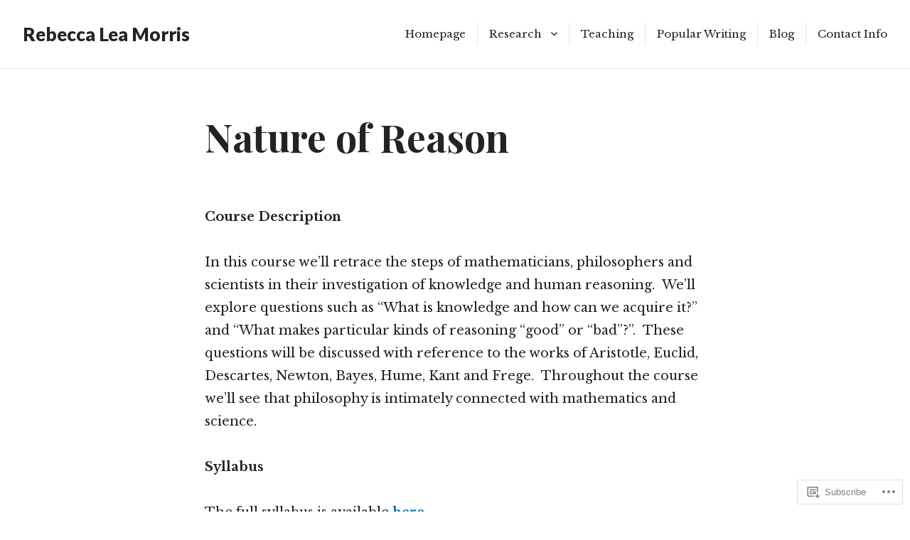

--- FILE ---
content_type: text/css;charset=utf-8
request_url: https://rebeccaleamorris.com/_static/??-eJyNjtEKwjAMRX/IGtTN4YP4KdKVWDvbpDQtw7+3Ex8qivh2D9xzE5ijMkwZKUMoKvpiHQlMmKM2txeDFIKzIwMWCZOrgnyPayOygmYzXzGgQCwjJBQmnUDy3eM/xeXgs6zmaDh8KM2/CUfPtkYLtdXgL8kiK89GZ8f0BuritUuLegrHzdDvtsNh3/XTA8sAcOE=&cssminify=yes
body_size: 32157
content:




@font-face {
	font-family: Genericons;
	src: url(/wp-content/mu-plugins/jetpack-plugin/sun/_inc/genericons/genericons/./Genericons.eot);
	src: url(/wp-content/mu-plugins/jetpack-plugin/sun/_inc/genericons/genericons/./Genericons.eot?) format("embedded-opentype");
	font-weight: 400;
	font-style: normal;
}

@font-face {
	font-family: Genericons;
	src:
		url([data-uri]) format("woff"),
       url(/wp-content/mu-plugins/jetpack-plugin/sun/_inc/genericons/genericons/./Genericons.ttf) format("truetype"),
		url(/wp-content/mu-plugins/jetpack-plugin/sun/_inc/genericons/genericons/./Genericons.svg#Genericons) format("svg");
	font-weight: 400;
	font-style: normal;
}

@media screen and (-webkit-min-device-pixel-ratio: 0) {

	@font-face {
		font-family: Genericons;
		src: url(/wp-content/mu-plugins/jetpack-plugin/sun/_inc/genericons/genericons/./Genericons.svg#Genericons) format("svg");
	}
}




.genericon {
	font-size: 16px;
	vertical-align: top;
	text-align: center;
	transition: color 0.1s ease-in 0;
	display: inline-block;
	font-family: Genericons;
	font-style: normal;
	font-weight: 400;
	font-variant: normal;
	line-height: 1;
	text-decoration: inherit;
	text-transform: none;
	-moz-osx-font-smoothing: grayscale;
	-webkit-font-smoothing: antialiased;
	speak: none;
}




.genericon-rotate-90 {
	transform: rotate(90deg);
	filter: progid:DXImageTransform.Microsoft.BasicImage(rotation=1);
}

.genericon-rotate-180 {
	transform: rotate(180deg);
	filter: progid:DXImageTransform.Microsoft.BasicImage(rotation=2);
}

.genericon-rotate-270 {
	transform: rotate(270deg);
	filter: progid:DXImageTransform.Microsoft.BasicImage(rotation=3);
}

.genericon-flip-horizontal {
	transform: scale(-1, 1);
}

.genericon-flip-vertical {
	transform: scale(1, -1);
}




.genericon-404::before {
	content: "\f423";
}

.genericon-activity::before {
	content: "\f508";
}

.genericon-anchor::before {
	content: "\f509";
}

.genericon-aside::before {
	content: "\f101";
}

.genericon-attachment::before {
	content: "\f416";
}

.genericon-audio::before {
	content: "\f109";
}

.genericon-bold::before {
	content: "\f471";
}

.genericon-book::before {
	content: "\f444";
}

.genericon-bug::before {
	content: "\f50a";
}

.genericon-cart::before {
	content: "\f447";
}

.genericon-category::before {
	content: "\f301";
}

.genericon-chat::before {
	content: "\f108";
}

.genericon-checkmark::before {
	content: "\f418";
}

.genericon-close::before {
	content: "\f405";
}

.genericon-close-alt::before {
	content: "\f406";
}

.genericon-cloud::before {
	content: "\f426";
}

.genericon-cloud-download::before {
	content: "\f440";
}

.genericon-cloud-upload::before {
	content: "\f441";
}

.genericon-code::before {
	content: "\f462";
}

.genericon-codepen::before {
	content: "\f216";
}

.genericon-cog::before {
	content: "\f445";
}

.genericon-collapse::before {
	content: "\f432";
}

.genericon-comment::before {
	content: "\f300";
}

.genericon-day::before {
	content: "\f305";
}

.genericon-digg::before {
	content: "\f221";
}

.genericon-document::before {
	content: "\f443";
}

.genericon-dot::before {
	content: "\f428";
}

.genericon-downarrow::before {
	content: "\f502";
}

.genericon-download::before {
	content: "\f50b";
}

.genericon-draggable::before {
	content: "\f436";
}

.genericon-dribbble::before {
	content: "\f201";
}

.genericon-dropbox::before {
	content: "\f225";
}

.genericon-dropdown::before {
	content: "\f433";
}

.genericon-dropdown-left::before {
	content: "\f434";
}

.genericon-edit::before {
	content: "\f411";
}

.genericon-ellipsis::before {
	content: "\f476";
}

.genericon-expand::before {
	content: "\f431";
}

.genericon-external::before {
	content: "\f442";
}

.genericon-facebook::before {
	content: "\f203";
}

.genericon-facebook-alt::before {
	content: "\f204";
}

.genericon-fastforward::before {
	content: "\f458";
}

.genericon-feed::before {
	content: "\f413";
}

.genericon-flag::before {
	content: "\f468";
}

.genericon-flickr::before {
	content: "\f211";
}

.genericon-foursquare::before {
	content: "\f226";
}

.genericon-fullscreen::before {
	content: "\f474";
}

.genericon-gallery::before {
	content: "\f103";
}

.genericon-github::before {
	content: "\f200";
}

.genericon-googleplus::before {
	content: "\f206";
}

.genericon-googleplus-alt::before {
	content: "\f218";
}

.genericon-handset::before {
	content: "\f50c";
}

.genericon-heart::before {
	content: "\f461";
}

.genericon-help::before {
	content: "\f457";
}

.genericon-hide::before {
	content: "\f404";
}

.genericon-hierarchy::before {
	content: "\f505";
}

.genericon-home::before {
	content: "\f409";
}

.genericon-image::before {
	content: "\f102";
}

.genericon-info::before {
	content: "\f455";
}

.genericon-instagram::before {
	content: "\f215";
}

.genericon-italic::before {
	content: "\f472";
}

.genericon-key::before {
	content: "\f427";
}

.genericon-leftarrow::before {
	content: "\f503";
}

.genericon-link::before {
	content: "\f107";
}

.genericon-linkedin::before {
	content: "\f207";
}

.genericon-linkedin-alt::before {
	content: "\f208";
}

.genericon-location::before {
	content: "\f417";
}

.genericon-lock::before {
	content: "\f470";
}

.genericon-mail::before {
	content: "\f410";
}

.genericon-maximize::before {
	content: "\f422";
}

.genericon-menu::before {
	content: "\f419";
}

.genericon-microphone::before {
	content: "\f50d";
}

.genericon-minimize::before {
	content: "\f421";
}

.genericon-minus::before {
	content: "\f50e";
}

.genericon-month::before {
	content: "\f307";
}

.genericon-move::before {
	content: "\f50f";
}

.genericon-next::before {
	content: "\f429";
}

.genericon-notice::before {
	content: "\f456";
}

.genericon-paintbrush::before {
	content: "\f506";
}

.genericon-path::before {
	content: "\f219";
}

.genericon-pause::before {
	content: "\f448";
}

.genericon-phone::before {
	content: "\f437";
}

.genericon-picture::before {
	content: "\f473";
}

.genericon-pinned::before {
	content: "\f308";
}

.genericon-pinterest::before {
	content: "\f209";
}

.genericon-pinterest-alt::before {
	content: "\f210";
}

.genericon-play::before {
	content: "\f452";
}

.genericon-plugin::before {
	content: "\f439";
}

.genericon-plus::before {
	content: "\f510";
}

.genericon-pocket::before {
	content: "\f224";
}

.genericon-polldaddy::before {
	content: "\f217";
}

.genericon-portfolio::before {
	content: "\f460";
}

.genericon-previous::before {
	content: "\f430";
}

.genericon-print::before {
	content: "\f469";
}

.genericon-quote::before {
	content: "\f106";
}

.genericon-rating-empty::before {
	content: "\f511";
}

.genericon-rating-full::before {
	content: "\f512";
}

.genericon-rating-half::before {
	content: "\f513";
}

.genericon-reddit::before {
	content: "\f222";
}

.genericon-refresh::before {
	content: "\f420";
}

.genericon-reply::before {
	content: "\f412";
}

.genericon-reply-alt::before {
	content: "\f466";
}

.genericon-reply-single::before {
	content: "\f467";
}

.genericon-rewind::before {
	content: "\f459";
}

.genericon-rightarrow::before {
	content: "\f501";
}

.genericon-search::before {
	content: "\f400";
}

.genericon-send-to-phone::before {
	content: "\f438";
}

.genericon-send-to-tablet::before {
	content: "\f454";
}

.genericon-share::before {
	content: "\f415";
}

.genericon-show::before {
	content: "\f403";
}

.genericon-shuffle::before {
	content: "\f514";
}

.genericon-sitemap::before {
	content: "\f507";
}

.genericon-skip-ahead::before {
	content: "\f451";
}

.genericon-skip-back::before {
	content: "\f450";
}

.genericon-spam::before {
	content: "\f424";
}

.genericon-spotify::before {
	content: "\f515";
}

.genericon-standard::before {
	content: "\f100";
}

.genericon-star::before {
	content: "\f408";
}

.genericon-status::before {
	content: "\f105";
}

.genericon-stop::before {
	content: "\f449";
}

.genericon-stumbleupon::before {
	content: "\f223";
}

.genericon-subscribe::before {
	content: "\f463";
}

.genericon-subscribed::before {
	content: "\f465";
}

.genericon-summary::before {
	content: "\f425";
}

.genericon-tablet::before {
	content: "\f453";
}

.genericon-tag::before {
	content: "\f302";
}

.genericon-time::before {
	content: "\f303";
}

.genericon-top::before {
	content: "\f435";
}

.genericon-trash::before {
	content: "\f407";
}

.genericon-tumblr::before {
	content: "\f214";
}

.genericon-twitch::before {
	content: "\f516";
}

.genericon-twitter::before {
	content: "\f202";
}

.genericon-unapprove::before {
	content: "\f446";
}

.genericon-unsubscribe::before {
	content: "\f464";
}

.genericon-unzoom::before {
	content: "\f401";
}

.genericon-uparrow::before {
	content: "\f500";
}

.genericon-user::before {
	content: "\f304";
}

.genericon-video::before {
	content: "\f104";
}

.genericon-videocamera::before {
	content: "\f517";
}

.genericon-vimeo::before {
	content: "\f212";
}

.genericon-warning::before {
	content: "\f414";
}

.genericon-website::before {
	content: "\f475";
}

.genericon-week::before {
	content: "\f306";
}

.genericon-wordpress::before {
	content: "\f205";
}

.genericon-xpost::before {
	content: "\f504";
}

.genericon-youtube::before {
	content: "\f213";
}

.genericon-zoom::before {
	content: "\f402";
}









html {
	font-family: sans-serif;
	-webkit-text-size-adjust: 100%;
	-ms-text-size-adjust: 100%;
}

body {
	margin: 0;
}

article,
aside,
details,
figcaption,
figure,
footer,
header,
main,
menu,
nav,
section,
summary {
	display: block;
}

audio,
canvas,
progress,
video {
	display: inline-block;
	vertical-align: baseline;
}

audio:not([controls]) {
	display: none;
	height: 0;
}

[hidden],
template {
	display: none;
}

a {
	background-color: transparent;
}

a:active,
a:hover {
	outline: 0;
}

abbr[title] {
	border-bottom: 1px dotted;
}

b,
strong {
	font-weight: bold;
}

dfn {
	font-style: italic;
}

h1 {
	font-size: 2em;
	margin: 0.67em 0;
}

mark,
ins {
	background: #ff0;
	color: #000;
}

small {
	font-size: 80%;
}

sub,
sup {
	font-size: 75%;
	line-height: 0;
	position: relative;
	vertical-align: baseline;
}

sup {
	top: -0.5em;
}

sub {
	bottom: -0.25em;
}

img {
	border: 0;
}

svg:not(:root) {
	overflow: hidden;
}

figure {
	margin: 0;
}

hr {
	box-sizing: content-box;
	height: 0;
}

pre {
	overflow: auto;
}

code,
kbd,
pre,
samp {
	font-family: monospace, monospace;
	font-size: 1em;
}

button,
input,
optgroup,
select,
textarea {
	color: inherit;
	font: inherit;
	margin: 0;
}

button {
	overflow: visible;
}

button,
select {
	text-transform: none;
}

button,
html input[type="button"],
input[type="reset"],
input[type="submit"] {
	-webkit-appearance: button;
	cursor: pointer;
}

button[disabled],
html input[disabled] {
	cursor: default;
	opacity: .5;
}

button::-moz-focus-inner,
input::-moz-focus-inner {
	border: 0;
	padding: 0;
}

input {
	line-height: normal;
}

input[type="checkbox"],
input[type="radio"] {
	box-sizing: border-box;
	padding: 0;
}

input[type="number"]::-webkit-inner-spin-button,
input[type="number"]::-webkit-outer-spin-button {
	height: auto;
}

input[type="search"] {
	-webkit-appearance: textfield;
	box-sizing: border-box;
}

input[type="search"]::-webkit-search-cancel-button,
input[type="search"]::-webkit-search-decoration {
	-webkit-appearance: none;
}

fieldset {
	border: 1px solid rgba(0, 0, 0, 0.1);
	margin: 0 2px;
	padding: 0.35em 0.625em 0.75em;
}

legend {
	border: 0;
	padding: 0;
}

textarea {
	overflow: auto;
}

optgroup {
	font-weight: bold;
}

table {
	border-collapse: collapse;
	border-spacing: 0;
}

td,
th {
	padding: 0;
}




@-webkit-keyframes moveDown {
	from {
		-webkit-transform: translateY(0);
	}
	to {
		-webkit-transform: translateY(24px);
	}
}

@keyframes moveDown {
	from {
		-moz-transform: translateY(0);
		transform: translateY(0);
	}
	to {
		-moz-transform: translateY(24px);
		transform: translateY(24px);
	}
}

@-webkit-keyframes moveUp {
	from {
		-webkit-transform: translateY(24px);
	}
	to {
		-webkit-transform: translateY(0);
	}
}

@keyframes moveUp {
	from {
		-moz-transform: translateY(24px);
		transform: translateY(24px);
	}
	to {
		-moz-transform: translateY(0);
		transform: translateY(0);
	}
}

@-webkit-keyframes opacityDown {
	from {
		opacity: 1;
	}
	to {
		opacity: 0;
	}
}

@keyframes opacityDown {
	from {
		opacity: 1;
	}
	to {
		opacity: 0;
	}
}

@-webkit-keyframes opacityUp {
	from {
		opacity: 0;
	}
	to {
		opacity: 1;
	}
}

@keyframes opacityUp {
	from {
		opacity: 0;
	}
	to {
		opacity: 1;
	}
}




.site-header .menu-item-has-children > a:after,
.social-navigation a:before,
.sidebar-toggle:before,
.dropdown-toggle:after,
.bypostauthor > article .fn:after,
.comment-reply-title small a:before,
.cat-links:before,
.tags-links:before,
.comments-link:before,
.edit-link:before,
.full-size-link:before,
.pagination .prev:before,
.pagination .next:before,
.author-link:after,
.scroll-indicator:before {
	-moz-osx-font-smoothing: grayscale;
	-webkit-font-smoothing: antialiased;
	display: inline-block;
	font-family: "Genericons";
	font-size: 16px;
	font-style: normal;
	font-weight: normal;
	font-variant: normal;
	line-height: 1;
	speak: none;
	text-align: center;
	text-decoration: inherit;
	text-transform: none;
	vertical-align: top;
}




body,
button,
input,
select,
textarea {
	color: #232323;
	font-family: "Libre Baskerville", georgia, serif;
	font-size: 15px;
	font-size: 0.9375rem;
	line-height: 1.6;
}

h1,
h2,
h3,
h4,
h5,
h6 {
	clear: both;
	font-family: "Playfair Display", georgia, serif;
	font-weight: 700;
	-webkit-font-variant-ligatures: common-ligatures;
	font-variant-ligatures: common-ligatures;
	text-rendering: optimizeLegibility;
}

p {
	margin: 0 0 24px;
}

b,
strong {
	font-weight: 700;
}

dfn,
cite,
em,
i {
	font-style: italic;
}

blockquote {
	border-left: 4px solid currentColor;
	color: #5b5b5b;
	font-size: 18px;
	font-size: 1.125rem;
	font-style: italic;
	line-height: 1.66667;
	margin: 0 0 24px;
	padding-left: 20px;
}

blockquote:before,
blockquote:after,
q:before,
q:after {
	content: "";
}

blockquote,
q {
	-webkit-hyphens: none;
	-moz-hyphens: none;
	-ms-hyphens: none;
	hyphens: none;
	quotes: none;
}

blockquote p {
	margin-bottom: 30px;
}

blockquote > p:last-child {
	margin-bottom: 0;
}

blockquote cite,
blockquote small {
	color: #232323;
	font-size: 15px;
	font-size: 0.9375rem;
	font-family: Lato, sans-serif;
	line-height: 1.6;
}

blockquote em,
blockquote i,
blockquote cite {
	font-style: normal;
}

blockquote strong,
blockquote b {
	font-weight: 400;
}

address {
	font-style: italic;
	margin: 0 0 24px;
}

code,
kbd,
tt,
var,
samp,
pre {
	font-family: Inconsolata, monospace;
	-webkit-hyphens: none;
	-moz-hyphens: none;
	-ms-hyphens: none;
	hyphens: none;
}

pre {
	background-color: rgba(0, 0, 0, 0.01);
	border: 1px solid rgba(0, 0, 0, 0.1);
	line-height: 1.2;
	margin: 0 0 24px;
	max-width: 100%;
	overflow: auto;
	padding: 12px;
	white-space: pre;
	white-space: pre-wrap;
	word-wrap: break-word;
}

abbr[title] {
	border-bottom: 1px dotted #232323;
	cursor: help;
}

mark,
ins {
	background: #fff9c0;
	text-decoration: none;
}

sup,
sub {
	font-size: 75%;
	height: 0;
	line-height: 0;
	position: relative;
	vertical-align: baseline;
}

sup {
	bottom: 1ex;
}

sub {
	top: .5ex;
}

small {
	font-size: 75%;
}

big {
	font-size: 125%;
}




html {
	box-sizing: border-box;
}

*,
*:before,
*:after {
	
	box-sizing: inherit;
}

body {
	background: #fff;
	
}

hr {
	background-color: rgba(0, 0, 0, 0.1);
	border: 0;
	height: 1px;
	margin-bottom: 24px;
}

ul, ol {
	margin: 0 0 24px 20px;
	padding: 0;
}

ul {
	list-style: disc;
}

ol {
	list-style: decimal;
}

li > ul,
li > ol {
	margin-bottom: 0;
}

dl {
	margin-bottom: 24px;
}

dt {
	font-weight: bold;
}

dd {
	margin: 0 0 24px;
}

img {
	height: auto;
	
	max-width: 100%;
	
}

table,
th,
td {
	border: 1px solid rgba(0, 0, 0, 0.1);
}

table {
	border-collapse: separate;
	border-spacing: 0;
	border-width: 1px 0 0 1px;
	margin: 0 0 24px;
	table-layout: fixed;
	
	width: 100%;
}

caption,
th,
td {
	font-weight: normal;
	text-align: left;
}

th {
	border-width: 0 1px 1px 0;
	font-weight: 700;
}

td {
	border-width: 0 1px 1px 0;
}

th, td {
	padding: 6px;
}

img {
	-ms-interpolation-mode: bicubic;
	border: 0;
	height: auto;
	max-width: 100%;
	vertical-align: middle;
}

del {
	opacity: 0.8;
}


::-webkit-input-placeholder {
	color: #5b5b5b;
	font-family: Lato, sans-serif;
}

:-moz-placeholder {
	color: #5b5b5b;
	font-family: Lato, sans-serif;
}

::-moz-placeholder {
	color: #5b5b5b;
	font-family: Lato, sans-serif;
	opacity: 1;
	
}

:-ms-input-placeholder {
	color: #5b5b5b;
	font-family: Lato, sans-serif;
}




button,
input[type="button"],
input[type="reset"],
input[type="submit"] {
	-webkit-appearance: button;
	-webkit-tap-highlight-color: rgba(255, 255, 255, 0.3);
	background: #232323;
	border: 0;
	border-radius: 2px;
	color: #fff;
	cursor: pointer;
	font-family: Lato, sans-serif;
	font-size: 12px;
	font-size: 0.75rem;
	font-weight: 700;
	line-height: 1;
	padding: 11px 16px 9px;
	text-transform: uppercase;
}

button:hover,
input[type="button"]:hover,
input[type="reset"]:hover,
input[type="submit"]:hover {
	background: #0074b8;
}

button:focus,
input[type="button"]:focus,
input[type="reset"]:focus,
input[type="submit"]:focus,
button:active,
input[type="button"]:active,
input[type="reset"]:active,
input[type="submit"]:active {
	background: #0074b8;
	outline: 2px solid #d2d2d2;
}

.search-form input[type="submit"],
.widget .search-form input[type="submit"] {
	padding: 0;
}

input,
select,
textarea {
	font-size: 16px;
	font-size: 1rem;
	line-height: 1.5;
	max-width: 100%;
}

input[type="text"],
input[type="email"],
input[type="url"],
input[type="password"],
input[type="search"],
textarea {
	background-color: #f7f7f7;
	background-image: -webkit-linear-gradient(rgba(255, 255, 255, 0), rgba(255, 255, 255, 0));
	border: 1px solid rgba(0, 0, 0, 0.1);
	border-radius: 0;
	color: #5b5b5b;
	padding: 3px 6px;
	width: 100%;
}

input[type="text"]:focus,
input[type="email"]:focus,
input[type="url"]:focus,
input[type="password"]:focus,
input[type="search"]:focus,
textarea:focus {
	background-color: #fff;
	border: 1px solid #5b5b5b;
	color: #232323;
	outline: 0;
}

input[type="checkbox"],
input[type="radio"] {
	margin-right: 6px;
}

textarea {
	overflow: auto;
	vertical-align: top;
}

.post-password-form label {
	color: #5b5b5b;
	font-family: Lato, sans-serif;
	font-size: 12px;
	font-size: 0.75rem;
	font-weight: 700;
	display: block;
	letter-spacing: 0.05em;
	line-height: 1.5;
	margin-bottom: 24px;
	text-transform: uppercase;
}






a {
	color: #0074b8;
	text-decoration: none;
}

a:visited {
	color: #0074b8;
}

a:hover,
a:focus,
a:active {
	color: #232323;
}

a:focus {
	outline: 2px solid #d2d2d2;
}

a:hover,
a:active {
	outline: 0;
}

a img {
	border: 0;
}

div.entry-date a:hover,
.entry-footer a:hover,
.comment-author a:hover,
.comment-metadata a:hover,
.pingback .edit-link a:hover,
.textwidget a,
.entry-date a:hover,
.entry-content a,
.entry-summary a,
.entry-footer .author-bio a,
.page-content a,
.comment-content a,
.pingback .comment-body > a,
.taxonomy-description a,
.logged-in-as a,
.site-info a,
.image-navigation a:hover,
.comment-navigation a:hover,
.widget_gravatar a,
.widget-grofile p a,
#infinite-footer .blog-credits a {
	color: #0074b8;
	background-image: -webkit-linear-gradient(left, currentColor 0%, currentColor 100%);
	background-image: linear-gradient(to right, currentColor 0%, currentColor 100%);
	background-position: 0 100%;
	background-repeat: repeat-x;
	-webkit-background-size: 100% 1px;
	background-size: 100% 1px;
	text-decoration: none;
}

.page-links a,
.entry-content .mejs-horizontal-volume-slider,
.entry-content .wp-playlist-caption,
.entry-content a:hover,
.entry-content a:focus,
.entry-summary a:hover,
.entry-summary a:focus,
.page-content a:hover,
.page-content a:focus,
.comment-content a:hover,
.comment-content a:focus,
.pingback .comment-body > a:hover,
.pingback .comment-body > a:focus,
.author-bio a:hover,
.author-bio a:focus,
.taxonomy-description a:hover,
.taxonomy-description a:focus,
.logged-in-as a:hover,
.logged-in-as a:focus,
.site-info a:hover,
.site-info a:focus,
.textwidget a:hover,
.textwidget a:focus,
.widget_gravatar a:hover,
.widget_gravatar a:focus,
.widget-grofile p a:hover,
.widget-grofile p a:focus,
.has-post-thumbnail div.entry-date a:hover {
	background-image: none;
}




.main-navigation .current-menu-item > a,
.main-navigation .current-menu-ancestor > a {
	font-weight: 700;
}

.site-header .main-navigation {
	display: none;
	float: right;
}

.site-header .main-navigation ul {
	list-style: none;
	margin: 0;
}

.site-header .nav-menu li {
	position: relative;
}

.site-header .nav-menu > li {
	float: left;
}

.site-header .nav-menu > li + li {
	border-left: 1px solid rgba(0, 0, 0, 0.1);
}

.site-header .nav-menu a {
	color: #232323;
	display: block;
	font-size: 0.9375rem;
	font-size: 15px;
	line-height: 1.33334;
	padding: 6px 16px;
	text-decoration: none;
	white-space: nowrap;
}

.site-header .nav-menu a:hover,
.site-header .nav-menu a:focus {
	color: #0074b8;
}

.site-header .menu-item-has-children > a {
	padding-right: 38px;
}

.site-header .menu-item-has-children > a:after {
	content: "\f431";
	position: absolute;
	top: 7px;
	right: 12px;
}

.site-header .sub-menu {
	border-bottom: 1px solid rgba(0, 0, 0, 0.1);
	position: absolute;
	left: -1px;
	z-index: 99999;
	height: 1px;
	width: 1px;
	overflow: hidden;
	clip: rect(1px, 1px, 1px, 1px);
}

.site-header .sub-menu li {
	background-color: #fff;
	border-color: rgba(0, 0, 0, 0.1);
	border-style: solid;
	border-width: 1px 1px 0;
}

.site-header .nav-menu > li > .sub-menu {
	padding-top: 8px;
}

.site-header .nav-menu > li > .sub-menu:before,
.site-header .nav-menu > li > .sub-menu:after {
	content: "";
	border-style: solid;
	position: absolute;
}

.site-header .nav-menu > li > .sub-menu:before {
	top: -1px;
	left: 10px;
	border-width: 0 10px 10px;
	border-color: rgba(0, 0, 0, 0.1) transparent;
}

.site-header .nav-menu > li > .sub-menu:after {
	top: 1px;
	left: 12px;
	border-width: 0 8px 8px;
	border-color: #fff transparent;
}

.site-header .sub-menu a {
	padding: 14px 16px;
	white-space: normal;
	width: 240px;
}

.site-header .sub-menu ul {
	left: 100%;
	top: -1px;
}

.site-header .sub-menu .menu-item-has-children > a {
	padding-right: 30px;
}

.site-header .sub-menu .menu-item-has-children > a:after {
	content: "\f431";
	right: 8px;
	top: 15px;
	-webkit-transform: rotate(-90deg);
	-moz-transform: rotate(-90deg);
	-ms-transform: rotate(-90deg);
	transform: rotate(-90deg);
}

.site-header .nav-menu li:hover > ul,
.site-header .nav-menu .focus > ul {
	clip: inherit;
	overflow: inherit;
	height: inherit;
	width: inherit;
}

.sidebar .main-navigation {
	margin: 7.6923%;
}

.sidebar .main-navigation a {
	display: block;
	padding: 12px 0;
	position: relative;
	text-decoration: none;
}

.sidebar .main-navigation ul {
	list-style: none;
	margin: 0;
}

.sidebar .main-navigation ul ul {
	display: none;
	margin-left: 12px;
}

.sidebar .main-navigation ul .toggled-on {
	display: block;
}

.sidebar .main-navigation li {
	border-top: 1px solid rgba(0, 0, 0, 0.1);
	position: relative;
}

.sidebar .main-navigation .nav-menu {
	border-top: 1px solid rgba(0, 0, 0, 0.1);
	border-bottom: 1px solid rgba(0, 0, 0, 0.1);
}

.sidebar .main-navigation .nav-menu > ul > li:first-child,
.sidebar .main-navigation .nav-menu > li:first-child {
	border-top: 0;
}

.sidebar .main-navigation .menu-item-has-children > a {
	padding-right: 48px;
}

.no-js .sidebar .main-navigation ul ul {
	display: block;
}

.dropdown-toggle {
	background-color: transparent;
	border: 0;
	-webkit-box-sizing: content-box;
	-moz-box-sizing: content-box;
	box-sizing: content-box;
	content: "";
	height: 42px;
	padding: 0;
	position: absolute;
	text-transform: lowercase;
	
	top: 3px;
	right: 0;
	width: 42px;
}

.dropdown-toggle:after {
	color: #232323;
	content: "\f431";
	font-size: 24px;
	line-height: 42px;
	position: relative;
	top: 0;
	left: 1px;
	width: 42px;
}

.dropdown-toggle:hover,
.dropdown-toggle:focus {
	background-color: #f5f5f5;
}

.dropdown-toggle:focus {
	outline: 1px solid #d2d2d2;
}

.dropdown-toggle.toggle-on:after {
	content: "\f432";
}

.social-navigation {
	margin: 15.3806% 7.6923%;
}

.social-navigation ul {
	list-style: none;
	margin: 0;
}

.social-navigation li {
	float: left;
	margin: 0 1px 1px 0;
}

.social-navigation a {
	background-color: rgba(0, 0, 0, 0.04);
	display: block;
	height: 48px;
	position: relative;
	width: 48px;
}

.social-navigation a:before {
	color: #232323;
	content: "\f415";
	font-size: 24px;
	height: 48px;
	line-height: 48px;
	text-align: center;
	width: 48px;
}

.social-navigation a:hover:before,
.social-navigation a:focus:before {
	color: #0074b8;
}

.social-navigation a[href*="codepen.io"]:before {
	content: "\f216";
}

.social-navigation a[href*="digg.com"]:before {
	content: "\f221";
}

.social-navigation a[href*="dribbble.com"]:before {
	content: "\f201";
}

.social-navigation a[href*="dropbox.com"]:before {
	content: "\f225";
}

.social-navigation a[href*="facebook.com"]:before {
	content: "\f203";
}

.social-navigation a[href*="flickr.com"]:before {
	content: "\f211";
}

.social-navigation a[href*="foursquare.com"]:before {
	content: "\f226";
}

.social-navigation a[href*="plus.google.com"]:before {
	content: "\f206";
}

.social-navigation a[href*="github.com"]:before {
	content: "\f200";
}

.social-navigation a[href*="instagram.com"]:before {
	content: "\f215";
}

.social-navigation a[href*="linkedin.com"]:before {
	content: "\f208";
}

.social-navigation a[href*="pinterest.com"]:before {
	content: "\f210";
}

.social-navigation a[href*="getpocket.com"]:before {
	content: "\f224";
}

.social-navigation a[href*="polldaddy.com"]:before {
	content: "\f217";
}

.social-navigation a[href*="reddit.com"]:before {
	content: "\f222";
}

.social-navigation a[href*="stumbleupon.com"]:before {
	content: "\f223";
}

.social-navigation a[href*="tumblr.com"]:before {
	content: "\f214";
}

.social-navigation a[href*="twitter.com"]:before {
	content: "\f202";
}

.social-navigation a[href*="vimeo.com"]:before {
	content: "\f212";
}

.social-navigation a[href*="wordpress.com"]:before,
.social-navigation a[href*="wordpress.org"]:before {
	content: "\f205";
}

.social-navigation a[href*="youtube.com"]:before {
	content: "\f213";
}

.social-navigation a[href*="mailto:"]:before {
	content: "\f410";
}

.social-navigation a[href*="spotify.com"]:before {
	content: "\f515";
}

.social-navigation a[href*="twitch.tv"]:before {
	content: "\f516";
}

.social-navigation a[href$="/feed/"]:before {
	content: "\f413";
}

.sidebar-toggle {
	background-color: transparent;
	border: 1px solid transparent;
	height: 48px;
	overflow: hidden;
	padding: 0;
	position: absolute;
	top: 50%;
	right: 7.6923%;
	text-align: center;
	-webkit-transform: translate(16px, -50%);
	-ms-transform: translate(16px, -50%);
	transform: translate(16px, -50%);
	width: 48px;
}

.no-js .sidebar-toggle {
	display: none;
}

.sidebar-toggle:before {
	color: #232323;
	content: "\f419";
	line-height: 46px;
	width: 48px;
}

.sidebar-toggle:hover,
.sidebar-toggle:focus {
	background-color: transparent;
	outline: 0;
}

.sidebar-toggle:focus {
	border-color: rgba(0, 0, 0, 0.1);
}

.sidebar-toggle:hover:before,
.sidebar-toggle:focus:before {
	color: #0074b8;
}

.sidebar-toggle.toggled-on:before {
	content: "\f405";
	font-size: 32px;
	position: relative;
	top: 2px;
	left: -1px;
}

.sidebar-toggle.toggled-on:hover:before,
.sidebar-toggle.toggled-on:focus:before {
	color: #232323;
}




.post-navigation {
	border-top: 1px solid rgba(0, 0, 0, 0.1);
	border-bottom: 1px solid rgba(0, 0, 0, 0.1);
	font-family: Lato, sans-serif;
	margin: 0 7.6923% 7.6923%;
}

.post-navigation a {
	color: #232323;
	display: block;
	padding: 4.5465% 0;
}

.post-navigation span {
	display: block;
}

.post-navigation .meta-nav {
	color: #5b5b5b;
	font-size: 12px;
	font-size: 0.75rem;
	font-weight: 700;
	letter-spacing: 0.05em;
	line-height: 1.5;
	margin-bottom: 6px;
	text-transform: uppercase;
}

.post-navigation .post-title {
	display: inline;
	font-family: "Playfair Display", georgia, serif;
	font-size: 22px;
	font-size: 1.375rem;
	-webkit-font-variant-ligatures: common-ligatures;
	font-variant-ligatures: common-ligatures;
	font-weight: 700;
	line-height: 1.36364;
	text-rendering: optimizeLegibility;
}

.post-navigation a:hover .post-title,
.post-navigation a:focus .post-title {
	color: #0074b8;
}

.post-navigation div + div {
	border-top: 1px solid rgba(0, 0, 0, 0.1);
}

.pagination {
	border-top: 1px solid rgba(0, 0, 0, 0.1);
	font-family: Lato, sans-serif;
}

.sidebar-open .pagination {
	display: none;
}

.pagination a {
	color: #232323;
}

.pagination a:hover,
.pagination a:focus {
	color: #0074b8;
}

.pagination .nav-links {
	min-height: 48px;
	position: relative;
	text-align: center;
}


.pagination .current .screen-reader-text {
	position: static !important;
}

.pagination .page-numbers {
	display: none;
	line-height: 48px;
	padding: 0 6px;
}

.pagination .current {
	color: #5b5b5b;
	display: inline-block;
}

.pagination .prev,
.pagination .next {
	-webkit-tap-highlight-color: rgba(255, 255, 255, 0.3);
	display: inline-block;
	height: 48px;
	overflow: hidden;
	padding: 0;
	position: absolute;
	width: 48px;
}

.pagination .prev:before,
.pagination .next:before {
	font-size: 32px;
	height: 48px;
	line-height: 48px;
	position: relative;
	width: 48px;
}

.pagination .prev:hover,
.pagination .prev:focus,
.pagination .next:hover,
.pagination .next:focus {
	background-color: #0074b8;
	color: #fff;
}

.pagination .prev:focus,
.pagination .next:focus {
	outline: 0;
}

.pagination .prev {
	border-right: 1px solid rgba(0, 0, 0, 0.1);
	left: 0;
}

.pagination .prev:before {
	content: "\f430";
	left: -1px;
}

.pagination .next {
	border-left: 1px solid rgba(0, 0, 0, 0.1);
	right: 0;
}

.pagination .next:before {
	content: "\f429";
	right: -1px;
}

.image-navigation,
.comment-navigation {
	border-top: 1px dotted rgba(0, 0, 0, 0.1);
	border-bottom: 1px dotted rgba(0, 0, 0, 0.1);
	color: rgba(0, 0, 0, 0.1);
	font-size: 12px;
	font-size: 0.75rem;
	font-family: Lato, sans-serif;
	line-height: 1.5;
	margin: 0 7.6923% 24px;
	padding: 12px 0;
}

.comment-navigation {
	margin: 0;
}

.image-navigation .nav-previous:not(:empty),
.image-navigation .nav-next:not(:empty),
.comment-navigation .nav-previous:not(:empty),
.comment-navigation .nav-next:not(:empty) {
	display: inline-block;
}

.image-navigation .nav-previous:not(:empty) + .nav-next:not(:empty):before,
.comment-navigation .nav-previous:not(:empty) + .nav-next:not(:empty):before {
	content: "\2215";
	font-weight: 400;
	margin: 0 6px;
}

.comments-title + .comment-navigation {
	border-bottom: 0;
}





.says,
.screen-reader-text {
	clip: rect(1px, 1px, 1px, 1px);
	height: 1px;
	overflow: hidden;
	position: absolute !important;
	width: 1px;
}


.site .skip-link {
	background-color: #f1f1f1;
	box-shadow: 0 0 1px 1px rgba(0, 0, 0, 0.2);
	color: #21759b;
	display: block;
	font: bold 14px/normal Lato, sans-serif;
	left: -9999em;
	outline: none;
	padding: 15px 23px 14px;
	text-decoration: none;
	text-transform: none;
	top: -9999em;
}

.logged-in .site .skip-link {
	box-shadow: 0 0 2px 2px rgba(0, 0, 0, 0.6);
	font: bold 14px/normal "Open Sans", sans-serif;
}

.site .skip-link:focus {
	clip: auto;
	height: auto;
	left: 6px;
	top: 7px;
	width: auto;
	z-index: 100000;
}




.alignleft {
	display: inline;
	float: left;
	margin: 4px 24px 24px 0;
}

.alignright {
	display: inline;
	float: right;
	margin: 4px 0 24px 24px;
}

.aligncenter {
	clear: both;
	display: block;
	margin: 0 auto 24px;
}



.clear:before,
.clear:after,
.site-header:before,
.site-header:after,
.site-branding:before,
.site-branding:after,
.site-navigation:before,
.site-navigation:after,
.site-header .nav-menu:before,
.site-header .nav-menu:after,
.hentry:before,
.hentry:after,
.entry-content:before,
.entry-content:after,
.entry-summary:before,
.entry-summary:after,
.entry-content-footer:before,
.entry-content-footer:after,
.comment-content:before,
.comment-content:after,
.site-content:before,
.site-content:after,
.nav-links:before,
.nav-links:after,
.comment-navigation:before,
.comment-navigation:after,
.social-navigation ul:before,
.social-navigation ul:after,
.textwidget:before,
.textwidget:after {
	content: "";
	display: table;
}

.clear:after,
.site-branding:after,
.site-header:after,
.site-navigation:after,
.site-header .nav-menu:after,
.hentry:after,
.entry-content:after,
.entry-summary:after,
.entry-content-footer:after,
.comment-content:after,
.site-content:after,
.nav-links:after,
.comment-navigation:after,
.social-navigation ul:after,
.textwidget:after {
	clear: both;
}




.widget {
	-webkit-hyphens: auto;
	-moz-hyphens: auto;
	-ms-hyphens: auto;
	hyphens: auto;
	margin: 7.6923%;
	word-wrap: break-word;
}

.widget-title {
	font-size: 15px;
	font-size: 0.9375rem;
	font-family: Lato, sans-serif;
	font-weight: 700;
	letter-spacing: 0.05em;
	line-height: 1.2;
	margin: 0 0 24px;
	text-transform: uppercase;
}

.widget > :last-child {
	margin-bottom: 0;
}


.widget_calendar table {
	margin: 0;
}

.widget_calendar td,
.widget_calendar th {
	line-height: 3.2;
	text-align: center;
	padding: 0;
}

.widget_calendar caption {
	font-size: 15px;
	font-size: 0.9375rem;
	font-family: Lato, sans-serif;
	font-weight: 700;
	letter-spacing: 0.05em;
	margin: 0 0 24px;
	text-transform: uppercase;
}

.widget_calendar tbody a {
	background-color: #232323;
	color: #fff;
	display: block;
	font-weight: 700;
}

.widget_calendar tbody a:hover,
.widget_calendar tbody a:focus {
	background-color: #0074b8;
	color: #fff;
}


.widget_archive ul,
.widget_categories ul,
.widget_links ul,
.widget_meta ul,
.widget_nav_menu ul,
.widget_pages ul,
.widget_recent_comments ul,
.widget_recent_entries ul {
	border-bottom: 1px solid rgba(0, 0, 0, 0.1);
	list-style: none;
	margin: 0;
}

.widget_archive ul ul,
.widget_categories ul ul,
.widget_links ul ul,
.widget_meta ul ul,
.widget_nav_menu ul ul,
.widget_pages ul ul,
.widget_recent_comments ul ul,
.widget_recent_entries ul ul {
	border-bottom: 0;
	margin: 12px 0 0 12px;
}

.widget_archive li,
.widget_categories li,
.widget_links li,
.widget_meta li,
.widget_nav_menu li,
.widget_pages li,
.widget_recent_comments li,
.widget_recent_entries li {
	border-top: 1px solid rgba(0, 0, 0, 0.1);
	padding: 12px 0;
}

.widget_archive li li:last-child,
.widget_categories li li:last-child,
.widget_links li li:last-child,
.widget_meta li li:last-child,
.widget_nav_menu li li:last-child,
.widget_pages li li:last-child,
.widget_recent_comments li li:last-child,
.widget_recent_entries li li:last-child {
	padding-bottom: 0;
}


.widget_recent_entries .post-date {
	color: #5b5b5b;
	display: block;
	font-family: Lato, sans-serif;
}


.widget_rss ul {
	list-style: none;
	margin: 0;
}

.widget_rss li {
	margin-bottom: 24px;
}

.widget_rss li:last-child {
	margin-bottom: 0;
}

.widget_rss .rsswidget {
	font-weight: 700;
}

.widget_rss .rsswidget img {
	margin-top: -5px;
}

.widget_rss .rss-date,
.widget_rss cite {
	font-size: 12px;
	font-size: 0.75rem;
	font-family: Lato, sans-serif;
	font-style: normal;
	display: block;
	line-height: 2;
	opacity: 0.7;
}


.textwidget > :last-child {
	margin-bottom: 0;
}




.site {
	overflow: hidden;
}

.content-area {
	margin: 0 auto;
	max-width: 1088px;
}

.sidebar-open .content-area {
	display: none;
}

.site-main {
	border-bottom: 1px solid transparent;
}

.sidebar {
	background-color: #fff;
	display: none;
	height: 100%;
	position: absolute;
	right: 100%;
	-webkit-transform: translateZ(0);
	top: 0;
	width: 100%;
}

.sidebar:before {
	background-color: rgba(0, 0, 0,0.03);
	bottom: 0;
	content: "";
	left: 0;
	position: absolute;
	right: 0;
	top: 0;
	z-index: -1;
}

.sidebar-open .sidebar {
	display: block;
	position: relative;
	right: 0;
	z-index: 1000;
}

.no-js .sidebar {
	border-top: 1px solid rgba(0, 0, 0, 0.1);
	display: block;
	height: auto;
	position: relative;
	top: auto;
	right: auto;
}

.sidebar-inner {
	border-top: 1px solid transparent;
	border-bottom: 1px solid transparent;
	margin: 0 auto;
	max-width: 1088px;
}




.site-header {
	border-bottom: 1px solid rgba(0, 0, 0, 0.1);
	padding: 7.6923%;
	position: relative;
	width: 100%;
}

.site-branding {
	float: left;
	max-width: -webkit-calc(100% - 48px);
	max-width: calc(100% - 48px);
}

.site-title {
	font-family: Lato, sans-serif;
	font-size: 22px;
	font-size: 1.375rem;
	font-weight: 900;
	line-height: 1.36364;
	margin: 0;
}

.site-title a {
	color: #232323;
}

.site-title a:hover,
.site-title a:focus {
	opacity: 0.7;
}

.site-description {
	display: none;
	font-family: "Libre Baskerville", georgia, serif;
	font-size: 12px;
	font-size: 0.75rem;
	font-weight: 400;
	line-height: 1.5;
	margin: 0;
	opacity: 0.7;
}

.site-title + .site-description {
	margin-top: 4px;
}

.header-image a {
	display: block;
}

.header-image a:focus img {
	opacity: 0.85;
}

.header-image img {
	width: 100%;
	height: auto;
}

.site-navigation {
	float: right;
}




.hentry {
	margin: 0 7.6923%;
	padding: 7.6923% 0;
	position: relative;
}

.hentry + .hentry {
	border-top: 1px solid rgba(0, 0, 0, 0.1);
}

.hentry + .hentry.sticky.has-post-thumbnail,
.hentry.sticky.has-post-thumbnail + .hentry.sticky:not(.has-post-thumbnail),
.hentry.sticky.has-post-thumbnail + .hentry:not(.sticky) {
	border-top: 0;
}

.post-thumbnail {
	display: block;
	float: right;
	margin: 36px 0 12px 4.54029457%;
	width: 22.72417674%;
}

.attachment-post-thumbnail {
	border-radius: 2px;
}

.post-thumbnail:hover,
.post-thumbnail:focus {
	opacity: 0.85;
}

.post-thumbnail:focus {
	outline: none;
}

div.entry-date a {
	color: #5b5b5b;
}

div.entry-date a:hover,
div.entry-date a:focus {
	color: #0074b8;
}

div.entry-date + .entry-header,
div.entry-date + .entry-title {
	margin-top: 6px;
}

.updated:not(.published) {
	display: none;
}

.sticky .posted-on {
	display: none;
}

.entry-summary {
	color: #5b5b5b;
}

.entry-summary > :last-child {
	margin-bottom: 0;
}

.entry-summary {
	margin-top: 12px;
}

.entry-summary img {
	display: none;
}

.entry-title {
	clear: none;
	font-size: 22px;
	font-size: 1.375rem;
	line-height: 1.36364;
	margin: 0;
}

.entry-title a {
	color: #232323;
}

.entry-title a:hover,
.entry-title a:focus {
	color: #0074b8;
}

.entry-content-footer {
	margin-top: 7.6923%;
}

.entry-content {
	margin: 0 7.6923%;
}

.entry-content > :last-child {
	margin-bottom: 0;
}

.entry-content,
.entry-summary,
.page-content,
.comment-content,
.textwidget {
	-webkit-hyphens: auto;
	-moz-hyphens: auto;
	-ms-hyphens: auto;
	hyphens: auto;
	word-wrap: break-word;
}

.entry-content h1,
.entry-content h2,
.entry-content h3,
.entry-content h4,
.entry-content h5,
.entry-content h6,
.entry-summary h1,
.entry-summary h2,
.entry-summary h3,
.entry-summary h4,
.entry-summary h5,
.entry-summary h6,
.page-content h1,
.page-content h2,
.page-content h3,
.page-content h4,
.page-content h5,
.page-content h6,
.comment-content h1,
.comment-content h2,
.comment-content h3,
.comment-content h4,
.comment-content h5,
.comment-content h6,
.textwidget h1,
.textwidget h2,
.textwidget h3,
.textwidget h4,
.textwidget h5,
.textwidget h6 {
	margin-top: 48px;
	margin-bottom: 24px;
}

.entry-content h1:first-child,
.entry-content h2:first-child,
.entry-content h3:first-child,
.entry-content h4:first-child,
.entry-content h5:first-child,
.entry-content h6:first-child,
.entry-summary h1:first-child,
.entry-summary h2:first-child,
.entry-summary h3:first-child,
.entry-summary h4:first-child,
.entry-summary h5:first-child,
.entry-summary h6:first-child,
.page-content h1:first-child,
.page-content h2:first-child,
.page-content h3:first-child,
.page-content h4:first-child,
.page-content h5:first-child,
.page-content h6:first-child,
.comment-content h1:first-child,
.comment-content h2:first-child,
.comment-content h3:first-child,
.comment-content h4:first-child,
.comment-content h5:first-child,
.comment-content h6:first-child,
.textwidget h1:first-child,
.textwidget h2:first-child,
.textwidget h3:first-child,
.textwidget h4:first-child,
.textwidget h5:first-child,
.textwidget h6:first-child {
	margin-top: 0;
}

.entry-content h1,
.entry-summary h1,
.page-content h1,
.comment-content h1,
.textwidget h1 {
	font-size: 26px;
	font-size: 1.625rem;
	line-height: 1.38462;
}

.entry-content h2,
.entry-summary h2,
.page-content h2,
.comment-content h2,
.textwidget h2 {
	font-size: 22px;
	font-size: 1.375rem;
	line-height: 1.36364;
}

.entry-content h3,
.entry-summary h3,
.page-content h3,
.comment-content h3,
.textwidget h3 {
	font-size: 18px;
	font-size: 1.125rem;
	line-height: 1.33333;
}

.entry-content h4,
.entry-content h5,
.entry-content h6,
.entry-summary h4,
.entry-summary h5,
.entry-summary h6,
.page-content h4,
.page-content h5,
.page-content h6,
.comment-content h4,
.comment-content h5,
.comment-content h6,
.textwidget h4,
.textwidget h5,
.textwidget h6 {
	font-size: 15px;
	font-size: 0.9375rem;
	line-height: 1.2;
}

.entry-content h4,
.entry-summary h4,
.page-content h4,
.comment-content h4,
.textwidget h4 {
	letter-spacing: 0.13333em;
	text-transform: uppercase;
}

.entry-content h6,
.entry-summary h6,
.page-content h6,
.comment-content h6,
.textwidget h6 {
	font-style: italic;
	font-weight: 400;
}

.entry-summary h1,
.entry-summary h2,
.entry-summary h3,
.entry-summary h4,
.entry-summary h5,
.entry-summary h6 {
	clear: none;
}

.entry-content a img,
.entry-summary a img,
.page-content a img,
.comment-content a img {
	display: block;
}

.entry-content .more-link,
.entry-summary .more-link {
	white-space: nowrap;
}

.entry-content blockquote.alignleft,
.entry-content blockquote.alignright {
	border-color: currentColor;
	border-style: solid;
	border-width: 4px 0 4px 0;
	padding: 20px 0;
	width: 50%;
}

.entry-footer {
	color: #5b5b5b;
	margin: 24px 7.6923% 0;
}

.entry-footer a {
	color: #0074b8;
}

.entry-footer a:hover,
.entry-footer a:focus {
	color: #0074b8;
}

.author-info {
	border-top: 1px dotted rgba(0, 0, 0, 0.1);
	border-bottom: 1px dotted rgba(0, 0, 0, 0.1);
	margin: 24px 0 21px;
	padding: 24px 0;
}

.author-info .avatar {
	float: left;
	height: 48px;
	margin: 0 24px 24px 0;
	width: 48px;
}

.author-heading {
	clear: none;
	font-family: Lato, sans-serif;
	font-size: 12px;
	font-size: 0.75rem;
	letter-spacing: 0.05em;
	line-height: 1.5;
	margin: 0;
	text-transform: uppercase;
}

.author-title {
	clear: none;
	color: #232323;
	font-family: Lato, sans-serif;
	font-weight: 700;
	font-size: 15px;
	font-size: 0.9375rem;
	line-height: 1.6;
	margin: 0;
}

.author-bio {
	overflow: hidden;
}

.author-bio a {
	color: #0074b8;
}

.author-description {
	font-family: Lato, sans-serif;
	-webkit-hyphens: auto;
	-moz-hyphens: auto;
	-ms-hyphens: auto;
	hyphens: auto;
	word-wrap: break-word;
}

.author-description > :last-child {
	margin-bottom: 0;
}

.author-link {
	white-space: nowrap;
}

.sticky-post,
.posted-on,
.cat-links,
.tags-links,
.comments-link,
.edit-link,
.full-size-link {
	font-family: Lato, sans-serif;
	font-size: 12px;
	font-size: 0.75rem;
	line-height: 1.5;
}

.cat-links,
.tags-links,
.comments-link,
.edit-link,
.full-size-link {
	display: block;
	padding: 3px 0 3px 19px;
	position: relative;
}

.cat-links:before,
.tags-links:before,
.comments-link:before,
.edit-link:before,
.full-size-link:before {
	position: absolute;
	top: 3px;
	left: 0;
}

.cat-links:before {
	content: "\f301";
}

.tags-links:before {
	content: "\f302";
}

.comments-link:before {
	content: "\f300";
}

.full-size-link:before {
	content: "\f402";
}

.edit-link:before {
	content: "\f411";
}

.page-header {
	border-bottom: 1px solid rgba(0, 0, 0, 0.1);
	margin: 0 7.6923%;
	padding: 7.6923% 0;
}

.page-title {
	font-size: 26px;
	font-size: 1.625rem;
	line-height: 1.38462;
	margin: 0;
}

.taxonomy-description {
	color: #5b5b5b;
	margin-top: 6px;
}

.taxonomy-description > :last-child {
	margin-bottom: 0;
}

.page-content {
	margin: 0 7.6923%;
	padding: 7.6923% 0;
}

.page-content > :last-child {
	margin-bottom: 0;
}

.page-links {
	clear: both;
	font-family: Lato, sans-serif;
	margin: 0 0 24px;
}

.page-links a,
.page-links > span {
	border: 1px solid rgba(0, 0, 0, 0.1);
	border-radius: 50%;
	display: inline-block;
	font-size: 12px;
	font-size: 0.75rem;
	height: 24px;
	line-height: 23px;
	margin: 0 4px 4px 0;
	text-align: center;
	width: 24px;
}

.page-links a {
	-webkit-tap-highlight-color: rgba(255, 255, 255, 0.3);
	background-color: #232323;
	border-color: #232323;
	color: #fff;
}

.page-links a:hover,
.page-links a:focus {
	background-color: #0074b8;
	border-color: transparent;
	color: #fff;
}

.page-links > .page-links-title {
	border: 0;
	color: #232323;
	height: auto;
	margin: 0;
	padding-right: 19px;
	width: auto;
}

.sticky-post {
	font-weight: 700;
	text-transform: uppercase;
}

.single .hentry,
.sticky.hentry.has-post-thumbnail {
	margin: 0;
	padding: 7.6923% 0;
}

.sticky.hentry.has-post-thumbnail {
	padding: 0;
}

.single .hentry.has-post-thumbnail {
	padding-top: 0;
}

.entry-header-background {
	background-color: #232323;
	background-position: center;
	background-repeat: no-repeat;
	-webkit-background-size: cover;
	-moz-background-size: cover;
	background-size: cover;
	min-width: 100%;
	overflow: hidden;
	position: relative;
}

.no-js .entry-header-background {
	padding-top: 75%;
}

.entry-header-wrapper {
	background-image: -moz-linear-gradient(top, transparent, rgba(0, 0, 0, 0.4));
	background-image: -webkit-linear-gradient(top, transparent, rgba(0, 0, 0, 0.4));
	background-image: linear-gradient(to bottom, transparent, rgba(0, 0, 0, 0.4));
	bottom: 0;
	left: 0;
	position: absolute;
	width: 100%;
}

.single .entry-header,
.sticky .entry-header {
	margin: 0 auto;
	max-width: 1088px;
}

.single .has-post-thumbnail .entry-header {
	-webkit-animation: moveUp .5s ease both;
	animation: moveUp .5s ease both;
	-webkit-transform: translateZ(0);
}

.single .has-post-thumbnail .entry-header.scrolled {
	-webkit-animation: moveDown .5s ease both;
	animation: moveDown .5s ease both;
	-webkit-transform: translateZ(0);
}

.single .entry-header-inner,
.sticky.has-post-thumbnail .entry-header-inner {
	padding: 0 7.6923%;
}

.single .has-post-thumbnail .entry-header-inner {
	padding-top: 7.6923%;
	padding-bottom: 3.84615%;
}

.sticky.has-post-thumbnail .entry-header-inner {
	padding-bottom: 7.6923%;
}

.single .entry-title,
.sticky .entry-title {
	font-size: 26px;
	font-size: 1.625rem;
	line-height: 1.38462;
	margin-right: 0;
}

.entry-header-background div.entry-date a,
.entry-header-background .sticky-post,
.entry-header-background .entry-title,
.entry-header-background .entry-title a {
	color: #fff;
}

.entry-header-background div.entry-date a:hover,
.entry-header-background div.entry-date a:focus,
.entry-header-background .entry-title a:hover,
.entry-header-background .entry-title a:focus {
	opacity: 0.85;
}

.scroll-indicator-wrapper {
	height: 24px;
	margin-bottom: 3.84615%;
	position: relative;
}

.scroll-indicator {
	-webkit-animation: opacityUp .5s ease both;
	animation: opacityUp .5s ease both;
	bottom: 0;
	display: block;
	height: 24px;
	left: 50%;
	position: absolute;
	width: 48px;
	-webkit-transform: translateX(-50%);
	-moz-transform: translateX(-50%);
	transform: translateX(-50%);
}

.scroll-indicator.scrolled {
	-webkit-animation: opacityDown .5s ease both;
	animation: opacityDown .5s ease both;
}

.scroll-indicator:before,
.scroll-indicator:after {
	content: '';
	width: 34px;
	height: 2px;
	background-color: #fff;
	position: absolute;
}

.scroll-indicator:before {
	left: -5px;
	top: 11px;
	-webkit-transform: rotate(45deg);
	-moz-transform: rotate(45deg);
	transform: rotate(45deg);
}

.scroll-indicator:after {
	left: 19px;
	top: 11px;
	-webkit-transform: rotate(135deg);
	-moz-transform: rotate(135deg);
	transform: rotate(135deg);
}

.scroll-indicator:hover:before,
.scroll-indicator:hover:after {
	opacity: 0.75;
}

.scroll-indicator:focus {
	outline: dotted thin #fff;
}

.attachment .entry-header {
	margin: 0 7.6923%;
}

.entry-attachment {
	margin-bottom: 24px;
}

.type-attachment .entry-title {
	-webkit-hyphens: auto;
	-moz-hyphens: auto;
	-ms-hyphens: auto;
	hyphens: auto;
	word-wrap: break-word;
}

.entry-caption {
	color: #5b5b5b;
	font-family: Lato, sans-serif;
	font-size: 12px;
	font-size: 0.75rem;
	-webkit-hyphens: auto;
	-moz-hyphens: auto;
	-ms-hyphens: auto;
	hyphens: auto;
	line-height: 1.5;
	padding-top: 6px;
	word-wrap: break-word;
}

.entry-caption > :last-child {
	margin-bottom: 0;
}




.comments-area {
	border-top: 1px solid rgba(0, 0, 0, 0.1);
	margin: 0 7.6923%;
	padding: 7.6923% 0;
}

.comments-area > :last-child {
	margin-bottom: 0;
}

.comment-list + .comment-respond {
	border-top: 1px solid rgba(0, 0, 0, 0.1);
}

.comment-list + .comment-respond,
.comment-navigation + .comment-respond {
	padding-top: 24px;
}

.comments-title,
.comment-reply-title {
	font-family: "Playfair Display", georgia, serif;
	font-size: 22px;
	font-size: 1.375rem;
	line-height: 1.36364;
	margin: 0;
}

.comments-title {
	margin-bottom: 24px;
}

.comment-list {
	list-style: none;
	margin: 0;
}

.comment-list article,
.comment-list .pingback,
.comment-list .trackback {
	border-top: 1px dotted rgba(0, 0, 0, 0.1);
	padding: 24px 0;
}

.comments-title + .comment-list > li:first-child > article,
.comments-title + .comment-list > li:first-child > .pingback,
.comments-title + .comment-list > li:first-child > .trackback {
	border-top: 0;
	padding-top: 0;
}

.comment-list .children {
	list-style: none;
	margin: 0;
}

.comment-list .children > li {
	padding-left: 12px;
}

.comment-author {
	color: #5b5b5b;
	font-family: Lato, sans-serif;
	margin-bottom: 6px;
}

.comment-author .avatar {
	float: left;
	height: 24px;
	margin-right: 12px;
	position: relative;
	width: 24px;
}

.bypostauthor > article .fn:after {
	content: "\f304";
	position: relative;
	top: 4px;
	left: 3px;
}

.comment-metadata,
.pingback .edit-link {
	color: #5b5b5b;
	font-family: Lato, sans-serif;
	font-size: 12px;
	font-size: 0.75rem;
	line-height: 1.5;
}

.comment-metadata a {
	color: #5b5b5b;
}

.comment-metadata .comment-edit-link {
	color: #0074b8;
}

.comment-metadata {
	margin-bottom: 24px;
}

.comment-metadata .edit-link,
.pingback .edit-link {
	display: inline-block;
	margin-left: 6px;
}

.pingback .edit-link:before {
	top: 3px;
}

.comment-content ul,
.comment-content ol {
	margin: 0 0 24px 20px;
}

.comment-content li > ul,
.comment-content li > ol {
	margin-bottom: 0;
}

.comment-content > :last-child {
	margin-bottom: 0;
}

.comment-list .reply {
	font-size: 12px;
	font-size: 0.75rem;
}

.comment-list .reply a {
	border: 1px solid rgba(0, 0, 0, 0.1);
	color: #5b5b5b;
	display: inline-block;
	font-family: Lato, sans-serif;
	line-height: 1;
	margin-top: 24px;
	padding: 6px 12px 5px;
	text-transform: uppercase;
}

.comment-list .reply a:hover,
.comment-list .reply a:focus {
	border-color: currentColor;
	color: #0074b8;
	outline: 0;
}

.comment-form {
	padding-top: 24px;
}

.comment-form label {
	color: #5b5b5b;
	font-family: Lato, sans-serif;
	font-size: 12px;
	font-size: 0.75rem;
	font-weight: 700;
	display: block;
	letter-spacing: 0.05em;
	line-height: 1.5;
	margin-bottom: 6px;
	text-transform: uppercase;
}

.comment-form input[type="text"],
.comment-form input[type="email"],
.comment-form input[type="url"],
.comment-form input[type="submit"] {
	width: 100%;
}

.comment-notes,
.comment-awaiting-moderation,
.logged-in-as,
.form-allowed-tags {
	color: #5b5b5b;
	font-size: 12px;
	font-size: 0.75rem;
	line-height: 1.5;
	margin-bottom: 24px;
}

.no-comments {
	border-top: 1px dotted rgba(0, 0, 0, 0.1);
	color: #232323;
	font-weight: 700;
	margin: 0;
	padding-top: 24px;
}

.comment-navigation + .no-comments {
	border-top: 0;
}

.form-allowed-tags code {
	font-family: Inconsolata, monospace;
}

.form-submit {
	margin-bottom: 0;
}

.required {
	color: #c0392b;
}

.comment-reply-title small {
	font-size: 100%;
}

.comment-reply-title small a {
	border: 0;
	float: right;
	height: 32px;
	overflow: hidden;
	width: 26px;
}

.comment-reply-title small a:before {
	content: "\f405";
	font-size: 32px;
	position: relative;
	top: -3px;
}




.site-footer {
	border-top: 1px solid rgba(0, 0, 0, 0.1);
	padding: 3.84615% 7.6923%;
}

.sidebar-open .site-footer {
	display: none;
}

.site-info {
	color: #5b5b5b;
	font-size: 12px;
	font-size: 0.75rem;
	line-height: 1.5;
}

.site-info a {
	color: #5b5b5b;
}

.site-info a:hover,
.site-info a:focus {
	color: #0074b8;
}




.site .avatar {
	border-radius: 50%;
}

.page-content .wp-smiley,
.entry-content .wp-smiley,
.comment-content .wp-smiley {
	border: none;
	margin-bottom: 0;
	margin-top: 0;
	padding: 0;
}


embed,
iframe,
object,
video {
	margin-bottom: 24px;
	max-width: 100%;
	vertical-align: middle;
}

p > embed,
p > iframe,
p > object,
p > video {
	margin-bottom: 0;
}

.entry-content .mejs-container .mejs-controls .mejs-time {
	padding-top: 11px;
}

.wp-audio-shortcode,
.wp-video,
.wp-playlist.wp-audio-playlist {
	margin-top: 0;
	margin-bottom: 24px;
}

.wp-playlist.wp-playlist {
	padding-bottom: 0;
}

.wp-playlist .wp-playlist-tracks {
	margin-top: 0;
}

.wp-playlist-item .wp-playlist-caption {
	border-bottom: 0;
	padding: 10px 0;
}

.wp-playlist-item .wp-playlist-item-length {
	top: 10px;
}

.hentry .latex {
	margin: 0;
	max-width: 100%
}




.wp-caption {
	margin-bottom: 24px;
	max-width: 100%;
}

.wp-caption img[class*="wp-image-"] {
	display: block;
	margin: 0;
}

.wp-caption-text {
	color: #5b5b5b;
	font-family: Lato, sans-serif;
	font-size: 12px;
	font-size: 0.75rem;
	line-height: 1.5;
	padding: 6px 0 0;
}




.gallery {
	margin-bottom: 24px;
}

.gallery-item {
	display: inline-block;
	padding: 1.79104477%;
	text-align: center;
	vertical-align: top;
	width: 100%;
}

.gallery-columns-2 .gallery-item {
	max-width: 50%;
}

.gallery-columns-3 .gallery-item {
	max-width: 33.33%;
}

.gallery-columns-4 .gallery-item {
	max-width: 25%;
}

.gallery-columns-5 .gallery-item {
	max-width: 20%;
}

.gallery-columns-6 .gallery-item {
	max-width: 16.66%;
}

.gallery-columns-7 .gallery-item {
	max-width: 14.28%;
}

.gallery-columns-8 .gallery-item {
	max-width: 12.5%;
}

.gallery-columns-9 .gallery-item {
	max-width: 11.11%;
}

.gallery-icon img {
	margin: 0 auto;
}

.gallery-caption {
	color: #5b5b5b;
	display: block;
	font-family: Lato, sans-serif;
	font-size: 12px;
	font-size: 0.75rem;
	line-height: 1.5;
	padding: 6px 0 0;
}

.gallery-columns-6 .gallery-caption,
.gallery-columns-7 .gallery-caption,
.gallery-columns-8 .gallery-caption,
.gallery-columns-9 .gallery-caption {
	display: none;
}




.widecolumn {
	padding: 7.6923%;
}

.widecolumn .mu_register {
	width: auto;
}

.widecolumn .mu_alert {
	margin-bottom: 24px;
}

.widecolumn form,
.widecolumn .mu_register form {
	margin-top: 0;
}

.widecolumn h2 {
	font-size: 22px;
	font-size: 1.375rem;
	line-height: 1.36364;
	margin: 0 0 24px;
}

.widecolumn p {
	margin: 24px 0;
}

.widecolumn p + h2 {
	margin-top: 48px;
}

.widecolumn label,
.widecolumn .mu_register label {
	color: #5b5b5b;
	font-family: Lato, sans-serif;
	font-size: 12px;
	font-size: 0.75rem;
	font-weight: 700;
	display: block;
	letter-spacing: 0.05em;
	line-height: 1.5;
	text-transform: uppercase;
}

.widecolumn .mu_register label {
	margin: 24px 0 0;
}

.widecolumn #key,
.widecolumn .mu_register #blog_title,
.widecolumn .mu_register #user_email,
.widecolumn .mu_register #blogname,
.widecolumn .mu_register #user_name {
	font-size: 16px;
	font-size: 1rem;
	width: 100%;
}

.widecolumn .mu_register #blogname {
	margin: 0;
}

.widecolumn .mu_register #blog_title,
.widecolumn .mu_register #user_email,
.widecolumn .mu_register #user_name {
	margin: 0 0 6px;
}

.widecolumn #submit,
.widecolumn .mu_register input[type="submit"] {
	font-size: 12px;
	font-size: 0.75rem;
	margin: 0;
	width: 100%;
}

.widecolumn .mu_register .prefix_address,
.widecolumn .mu_register .suffix_address {
	font-size: inherit;
}

.widecolumn .mu_register > :last-child,
.widecolumn form > :last-child {
	margin-bottom: 0;
}






.infinite-scroll .pagination,
.infinite-scroll.neverending .site-footer,
.sidebar-open.infinity-end.neverending .site-footer {
	display: none;
}

.infinity-end.neverending .site-footer {
	display: block;
}

.infinite-wrap .hentry:first-child {
	border-top: 1px solid rgba(0, 0, 0, 0.1);
}


.infinite-loader {
	clear: both;
	height: 24px;
	margin: 7.6923% 0;
}

.infinite-loader .spinner {
	top: 50% !important;
	left: 50% !important;
}


#infinite-handle {
	border-top: 1px solid rgba(0, 0, 0, 0.1);
	clear: both;
	margin: 0 7.6923%;
	padding: 7.6923% 0;
	text-align: center;
}

#infinite-handle span {
	background-color: #232323;
	border-radius: 2px;
	font-family: Lato, sans-serif;
	font-size: 12px;
	font-size: 0.75rem;
	font-weight: 700;
	line-height: 1;
	padding: 11px 16px 9px;
	text-transform: uppercase;
}

#infinite-handle span:hover,
#infinite-handle span:focus {
	background-color: #0074b8;
	color: #fff;
}


#infinite-footer {
	display: none;
	z-index: 999;
}

#infinite-footer .container {
	background-color: rgba(255, 255, 255, 0.95);
	border-color: rgba(0, 0, 0, 0.1);
	padding: 0 32px;
	width: 100% !important;
}

#infinite-footer .blog-info,
#infinite-footer .blog-credits {
	height: 48px;
	line-height: 48px;
}

#infinite-footer .blog-info a:hover,
#infinite-footer .blog-info a:focus,
#infinite-footer .blog-credits a:hover,
#infinite-footer .blog-credits a:focus {
	text-decoration: none;
}

#infinite-footer .blog-info {
	font-family: Lato, sans-serif;
}

#infinite-footer .blog-info a {
	color: #232323;
	font-size: 15px;
	font-size: 0.9375rem;
	font-weight: 900;
}

#infinite-footer .blog-info a:hover,
#infinite-footer .blog-info a:focus {
	opacity: 0.7;
}

#infinite-footer .blog-credits {
	font-size: 13px;
	font-size: 0.8125rem;
}

#infinite-footer .blog-credits a {
	color: #5b5b5b;
}

#infinite-footer .blog-credits a:hover,
#infinite-footer .blog-credits a:focus {
	color: #0074b8;
}





.jetpack_subscription_widget #subscribe-email input {
	padding: 3px 6px;
	width: 100%;
}

.jetpack_subscription_widget form > :last-child {
	margin-bottom: 0;
}


.widget_jetpack_display_posts_widget .jetpack-display-remote-posts {
	margin: 0;
}

.widget_jetpack_display_posts_widget .jetpack-display-remote-posts h4 {
	font-size: 18px;
	font-size: 1.125rem;
	line-height: 1.33333;
	margin: 0 0 24px;
}

.widget_jetpack_display_posts_widget .jetpack-display-remote-posts img {
	margin: 0 0 24px;
}

.widget_jetpack_display_posts_widget .jetpack-display-remote-posts p {
	font-size: inherit;
	line-height: 1.6 !important;
	margin: 0 0 24px !important;
}

.widget_jetpack_display_posts_widget .jetpack-display-remote-posts > :last-child {
	margin-bottom: 0 !important;
}


.widget-gallery .slideshow-window {
	border-radius: 0;
}


.widget_goodreads div[class^="gr_custom_container"] {
	background-color: transparent;
	border: 0;
	border-radius: 0;
	color: inherit;
	padding: 0;
}

.widget_goodreads div[class^="gr_custom_container"] a {
	color: inherit;
}

.widget_goodreads  div[class^="gr_custom_each_container"] {
	border: 0;
	margin-bottom: 0;
}


.widget-grofile .grofile-thumbnail {
	border-radius: 50%;
	max-width: 200px;
}

.widget-area .widget-grofile h4 {
	font-size: 18px;
	font-size: 1.125rem;
	line-height: 1.33333;
	margin: 24px 0 0;
}

.widget-area .widget-grofile .grofile-accounts {
	margin-top: 12px;
}


.widget_image .wp-caption {
	margin-bottom: 0;
}


.widget_rss_links img {
	position: relative;
	top: -3px;
}


.widget_top-posts .widgets-list-layout .widgets-list-layout-blavatar {
	border-radius: 50%;
	margin-right: 12px;
	max-width: 48px;
}

.widget_top-posts .widgets-list-layout-links {
	width: auto;
	float: left;
	padding-top: 12px;
}

.widget_top-posts .widgets-list-layout li {
	margin-bottom: 0;
}


.widget_rss_links ul,
.widget_top-posts ul,
.widget_upcoming_events_widget ul {
	border-bottom: 1px solid rgba(0, 0, 0, 0.1);
	list-style: none;
	margin: 0;
}

.widget_rss_links ul ul,
.widget_top-posts ul ul,
.widget_upcoming_events_widget ul ul {
	border-bottom: 0;
	margin: 12px 0 0 12px;
}

.widget_rss_links li,
.widget_top-posts li,
.widget_upcoming_events_widget li {
	border-top: 1px solid rgba(0, 0, 0, 0.1);
	padding: 12px 0;
}

.widget_rss_links li li:last-child,
.widget_top-posts li li:last-child,
.widget_upcoming_events_widget li li:last-child {
	padding-bottom: 0;
}





.fb_iframe_widget {
	margin-bottom: 24px;
	max-width: 100%;
}

.fb_iframe_widget span {
	max-width: 100%;
}


.gist table {
	table-layout: auto;
}

.site .gist .gist-file {
	margin-bottom: 24px;
}


.instagram-media {
	margin-bottom: 24px !important;
}


.PDS_Poll {
	display: block !important;
	margin-bottom: 24px;
}

.PDS_Poll .pds-box {
	max-width: 100%;
	width: auto;
}


.site .portfolio-entry {
	margin-bottom: 48px;
}

.site .portfolio-featured-image + .portfolio-entry-title {
	margin: 12px 0 0;
}

.site .portfolio-entry-title a {
	color: #232323;
}

.site .portfolio-entry-meta {
	font-family: Lato, sans-serif;
}

.site .portfolio-entry-title a,
.site .portfolio-entry-meta a {
	background-image: none;
	text-shadow: none;
}

.site .portfolio-entry-title + .portfolio-entry-meta {
	margin-top: 6px;
}

.site .portfolio-entry-meta span,
.site .portfolio-entry-meta a {
	font-size: 12px;
	font-size: 0.75rem;
	line-height: 1.5;
}

.site .portfolio-entry-content {
	margin-top: 12px;
}


.site .presentation-wrapper {
	margin: 0 0 24px;
}


.site .jetpack-recipe {
	border: 0;
	margin: 0 0 24px;
	padding: 0;
}

.site .jetpack-recipe-title {
	border: 0;
	margin-top: 0;
	padding: 0;
}

.site .jetpack-recipe .jetpack-recipe-meta {
	font-size: inherit;
	margin: 0;
}


.site .slideshow-window {
	border-radius: 0;
	margin-bottom: 24px;
}


iframe[src^="https://embed.spotify.com"] {
	margin: 0 0 24px !important;
}


.hentry .jetpack_subscription_widget {
	margin-bottom: 24px;
}


iframe[id*="twitter-widget-"] {
	display: block;
	margin-bottom: 24px !important;
}


.vine-embed {
	display: block;
}


.site .video-player {
	height: auto !important;
	margin: 0 0 24px;
	padding: 0;
}

.video-player object {
	margin-bottom: 0;
}




.site .tiled-gallery {
	margin-bottom: 24px;
}




.jetpack-video-wrapper {
	margin-bottom: 24px;
}

.jetpack-video-wrapper > embed,
.jetpack-video-wrapper > iframe,
.jetpack-video-wrapper > object,
.jetpack-video-wrapper > .wp-video {
	margin-bottom: 0;
}




.comment-form iframe {
	margin: 0;
}




.hentry div.sharedaddy h3.sd-title,
.hentry h3.sd-title {
	color: #5b5b5b;
	font-family: Lato, sans-serif;
	font-size: 12px;
	font-size: 0.75rem;
	letter-spacing: 0.05em;
	line-height: 1;
	margin-bottom: 1em;
	text-transform: uppercase;
}

.entry-summary .sharedaddy {
	display: none !important;
}




.hentry #jp-relatedposts {
	margin: 0;
	padding-top: 0;
}

.hentry div#jp-relatedposts h3.jp-relatedposts-headline {
	color: #5b5b5b;
	font-family: Lato, sans-serif;
	font-size: 12px;
	font-size: 0.75rem;
	letter-spacing: 0.05em;
	line-height: 1;
	text-transform: uppercase;
}

.hentry div#jp-relatedposts h3.jp-relatedposts-headline em:before {
	border-color: rgba(0, 0, 0, 0.1);
}

.hentry div#jp-relatedposts div.jp-relatedposts-items .jp-relatedposts-post {
	margin-bottom: 24px;
	width: 100%;
}

.hentry div#jp-relatedposts div.jp-relatedposts-items .jp-relatedposts-post:last-child {
	margin-bottom: 0;
}

.hentry div#jp-relatedposts div.jp-relatedposts-items-visual .jp-relatedposts-post {
	opacity: 1;
	padding-right: 0;
}

.entry-content .jp-relatedposts-post-a {
	background-image: none;
	text-shadow: none;
}

.hentry div#jp-relatedposts div.jp-relatedposts-items .jp-relatedposts-post img.jp-relatedposts-post-img,
.hentry div#jp-relatedposts div.jp-relatedposts-items .jp-relatedposts-post span {
	max-width: 100%;
}

.hentry div#jp-relatedposts div.jp-relatedposts-items p {
	font-size: 12px;
	font-size: 0.75rem;
	line-height: 1.5;
}

.hentry .jp-relatedposts-post-img {
	margin-bottom: 6px;
}

.hentry div#jp-relatedposts div.jp-relatedposts-items-visual h4.jp-relatedposts-post-title,
.hentry .jp-relatedposts-post-title {
	font-family: "Playfair Display", georgia, serif;
	font-size: 15px;
	font-size: 0.9375rem;
	letter-spacing: 0;
	line-height: 1.6;
	font-weight: 700;
}

.hentry div#jp-relatedposts div.jp-relatedposts-items .jp-relatedposts-post .jp-relatedposts-post-title a {
	font-weight: inherit;
}

.hentry div#jp-relatedposts div.jp-relatedposts-items div.jp-relatedposts-post:hover .jp-relatedposts-post-title a,
.hentry div#jp-relatedposts div.jp-relatedposts-items .jp-relatedposts-post .jp-relatedposts-post-title a:hover {
	text-decoration: none;
}

.hentry div#jp-relatedposts div.jp-relatedposts-items-visual div.jp-relatedposts-post-nothumbs p.jp-relatedposts-post-excerpt {
	color: #5b5b5b;
}

.hentry div#jp-relatedposts div.jp-relatedposts-items .jp-relatedposts-post .jp-relatedposts-post-date,
.hentry div#jp-relatedposts div.jp-relatedposts-items .jp-relatedposts-post .jp-relatedposts-post-context {
	color: #5b5b5b;
	font-family: Lato, sans-serif;
	opacity: 1;
}




.site-logo-link {
	display: block;
	max-width: 192px;
}

.site-logo {
	max-height: 48px;
	width: auto;
}

.has-site-logo .site-title {
	margin-top: 12px;
}



#wpstats {
	display: none;
}





@-ms-viewport {
	width: device-width;
}

@viewport {
	width: device-width;
}




@media screen and (min-width: 29.375em) {
	.entry-title {
		font-size: 26px;
		font-size: 1.625rem;
		line-height: 1.38462;
	}

	.single .entry-title,
	.sticky .entry-title,
	.page-title {
		font-size: 37px;
		font-size: 2.3125rem;
		line-height: 1.2973;
	}
}




@media screen and (min-width: 37.5625em) {
	.site-header {
		padding: 3.84615%;
	}

	.sidebar-toggle {
		right: 3.84615%;
	}

	.social-navigation {
		margin-top: 7.6923%;
		margin-bottom: 7.6923%;
	}

	.sidebar .main-navigation,
	.social-navigation,
	.widget {
		margin-right: 15.3846%;
		margin-left: 15.3846%;
	}

	.entry-title {
		font-size: 31px;
		font-size: 1.9375rem;
		line-height: 1.35484;
	}

	.single .entry-title,
	.sticky .entry-title,
	.page-title {
		font-size: 45px;
		font-size: 2.8125rem;
		line-height: 1.24444;
	}
}




@media screen and (min-width: 43.75em) {
	body,
	input,
	select,
	textarea {
		font-size: 18px;
		font-size: 1.125rem;
		line-height: 1.77778;
	}

	p,
	address,
	pre,
	hr,
	dl,
	dd,
	table,
	.alignleft,
	.alignright,
	.aligncenter,
	.post-thumbnail,
	.page-links,
	.entry-attachment,
	.comments-title,
	.comment-metadata,
	.comment-notes,
	.comment-awaiting-moderation,
	.logged-in-as,
	.form-allowed-tags,
	embed,
	iframe,
	object,
	video,
	.wp-audio-shortcode,
	.wp-video,
	.wp-playlist.wp-audio-playlist,
	.wp-caption,
	.gallery {
		margin-bottom: 32px;
	}

	.main-navigation,
	.post-navigation .meta-nav,
	.image-navigation,
	.comment-navigation,
	.widget,
	.sticky-post,
	.posted-on,
	.cat-links,
	.tags-links,
	.comments-link,
	.edit-link,
	.full-size-link,
	.author-heading,
	.page-links a,
	.page-links > span,
	.entry-caption,
	.comment-metadata,
	.pingback .edit-link,
	.comment-list .reply,
	.comment-form label,
	.comment-notes,
	.comment-awaiting-moderation,
	.logged-in-as,
	.form-allowed-tags,
	.site-info,
	.wp-caption-text,
	.gallery-caption {
		font-size: 15px;
		font-size: 0.9375rem;
		line-height: 1.6;
	}

	blockquote {
		font-size: 22px;
		font-size: 1.375rem;
		line-height: 1.63636;
		margin-bottom: 32px;
		margin-left: -32px;
		padding-left: 28px;
	}

	blockquote p {
		margin-bottom: 36px;
	}

	blockquote cite,
	blockquote small {
		font-size: 18px;
		font-size: 1.125rem;
		line-height: 1.77778;
	}

	blockquote > blockquote {
		margin-left: 0;
	}

	pre {
		padding: 16px;
	}

	ul, ol {
		margin: 0 0 32px 0;
	}

	li > ul,
	li > ol,
	blockquote > ul,
	blockquote > ol {
		margin-left: 24px;
	}

	th, td {
		padding: 8px;
	}

	button,
	input[type="button"],
	input[type="reset"],
	input[type="submit"] {
		font-size: 15px;
		font-size: 0.9375rem;
		padding: 17px 32px 16px;
	}

	input[type="text"],
	input[type="email"],
	input[type="url"],
	input[type="password"],
	input[type="search"],
	textarea {
		padding: 7px;
	}

	input[type="checkbox"],
	input[type="radio"] {
		margin-right: 8px;
	}

	.post-password-form label {
		font-size: 15px;
		font-size: 0.9375rem;
		margin-bottom: 16px;
		padding-bottom: 8px;
	}

	.sidebar .main-navigation ul ul {
		margin-left: 16px;
	}

	.post-navigation .meta-nav {
		margin-bottom: 8px;
	}

	.post-navigation .post-title {
		font-size: 37px;
		font-size: 2.3125rem;
		line-height: 1.2973;
	}

	.pagination .nav-links {
		min-height: 64px;
	}

	.pagination .current .screen-reader-text {
		position: absolute !important;
	}

	.pagination .page-numbers {
		display: inline-block;
		line-height: 64px;
		padding: 0 8px;
	}

	.pagination .prev,
	.pagination .next {
		height: 64px;
		width: 64px;
	}

	.pagination .prev:before,
	.pagination .next:before {
		font-size: 48px;
		height: 64px;
		line-height: 64px;
		width: 64px;
	}

	.pagination .prev:before {
		left: -10px;
	}

	.pagination .next:before {
		right: 3px;
	}

	.image-navigation .nav-previous:not(:empty) + .nav-next:not(:empty):before,
	.comment-navigation .nav-previous:not(:empty) + .nav-next:not(:empty):before {
		margin: 0 8px;
	}

	.image-navigation,
	.comment-navigation {
		padding: 16px 0;
	}

	.image-navigation {
		margin-bottom: 32px;
	}

	.alignleft {
		margin-top: 8px;
		margin-right: 32px;
	}

	.alignright {
		margin-top: 8px;
		margin-left: 32px;
	}

	.widget p,
	.widget address,
	.widget pre,
	.widget hr,
	.widget dl,
	.widget dd,
	.widget table,
	.widget .alignleft,
	.widget .alignright,
	.widget .aligncenter,
	.widget embed,
	.widget iframe,
	.widget object,
	.widget video,
	.widget .wp-audio-shortcode,
	.widget .wp-video,
	.widget .wp-playlist.wp-audio-playlist,
	.widget .wp-caption,
	.widget .gallery {
		margin-bottom: 24px;
	}

	.widget blockquote {
		font-size: 18px;
		font-size: 1.125rem;
		line-height: 1.66667;
		margin-left: -30px;
		padding-left: 26px;
	}

	.widget blockquote p {
		margin-bottom: 30px;
	}

	.widget blockquote cite,
	.widget blockquote small {
		font-size: 15px;
		font-size: 0.9375rem;
		line-height: 1.6;
	}

	.widget blockquote > blockquote {
		margin-left: 0;
	}

	.widget pre,
	.widget th, .widget td {
		padding: 6px;
	}

	.widget h1,
	.widget h2,
	.widget h3,
	.widget h4,
	.widget h5,
	.widget h6 {
		margin: 0 0 24px;
	}

	.widget h1 {
		font-size: 26px;
		font-size: 1.625rem;
		line-height: 1.38462;
	}

	.widget h2 {
		font-size: 22px;
		font-size: 1.375rem;
		line-height: 1.36364;
	}

	.widget h3 {
		font-size: 18px;
		font-size: 1.125rem;
		line-height: 1.33333;
	}

	.widget h4,
	.widget h5,
	.widget h6 {
		font-size: 15px;
		font-size: 0.9375rem;
		line-height: 1.2;
	}

	.widget ul, .widget ol {
		margin: 0 0 24px 0;
	}

	.widget li > ul,
	.widget li > ol {
		margin-bottom: 0;
	}

	.widget li > ul,
	.widget li > ol,
	.widget blockquote > ul,
	.widget blockquote > ol {
		margin-left: 24px;
	}

	.widget button,
	.widget input[type="button"],
	.widget input[type="reset"],
	.widget input[type="submit"] {
		font-size: 12px;
		font-size: 0.75rem;
		padding: 11px 16px 9px;
	}

	.widget input[type="text"],
	.widget input[type="email"],
	.widget input[type="url"],
	.widget input[type="password"],
	.widget input[type="search"],
	.widget textarea {
		font-size: 16px;
		font-size: 1rem;
		line-height: 1.5;
		padding: 3px 6px;
	}

	.widget .wp-caption-text {
		font-size: 12px;
		font-size: 0.75rem;
		line-height: 1.5;
		padding: 6px 0 0;
	}

	.widget .widget-title {
		font-size: 18px;
		font-size: 1.125rem;
		line-height: 1.33333;
	}

	.widget_calendar table {
		margin: 0;
	}

	.widget_calendar td,
	.widget_calendar th {
		line-height: 3.2;
		padding: 0;
	}

	.widget_calendar caption {
		font-size: 18px;
		font-size: 1.125rem;
		line-height: 1.33333;
	}

	.widget_archive ul,
	.widget_categories ul,
	.widget_links ul,
	.widget_meta ul,
	.widget_nav_menu ul,
	.widget_pages ul,
	.widget_recent_comments ul,
	.widget_recent_entries ul,
	.widget_rss ul {
		margin: 0;
	}

	.widget_rss li {
		margin-bottom: 24px;
	}

	.widget_rss .rss-date,
	.widget_rss cite {
		font-size: 13px;
		font-size: 0.8125rem;
		line-height: 1.84615;
	}

	.textwidget > :last-child {
		margin-bottom: 0;
	}

	.site-title {
		font-size: 26px;
		font-size: 1.625rem;
		line-height: 1.2307692307;
	}

	.site-description {
		font-size: 13px;
		font-size: 0.8125rem;
		line-height: 1.53846;
	}

	.post-thumbnail {
		margin-top: 48px;
		margin-bottom: 16px;
	}

	div.entry-date + .entry-header,
	div.entry-date + .entry-title {
		margin-top: 8px;
	}

	.entry-title {
		font-size: 37px;
		font-size: 2.3125rem;
		line-height: 1.1891891891;
	}

	.single .entry-title,
	.sticky .entry-title,
	.page-title {
		font-size: 54px;
		font-size: 3.375rem;
		line-height: 1.1851851851;
	}

	.entry-summary {
		margin-top: 16px;
	}

	.entry-content h1,
	.entry-content h2,
	.entry-content h3,
	.entry-content h4,
	.entry-content h5,
	.entry-content h6,
	.entry-summary h1,
	.entry-summary h2,
	.entry-summary h3,
	.entry-summary h4,
	.entry-summary h5,
	.entry-summary h6,
	.page-content h1,
	.page-content h2,
	.page-content h3,
	.page-content h4,
	.page-content h5,
	.page-content h6,
	.comment-content h1,
	.comment-content h2,
	.comment-content h3,
	.comment-content h4,
	.comment-content h5,
	.comment-content h6 {
		margin-top: 64px;
		margin-bottom: 32px;
	}

	.entry-content h1,
	.entry-summary h1,
	.page-content h1,
	.comment-content h1 {
		font-size: 37px;
		font-size: 2.3125rem;
		line-height: 1.2973;
	}

	.entry-content h2,
	.entry-summary h2,
	.page-content h2,
	.comment-content h2 {
		font-size: 31px;
		font-size: 1.9375rem;
		line-height: 1.29032;
	}

	.entry-content h3,
	.entry-summary h3,
	.page-content h3,
	.comment-content h3 {
		font-size: 26px;
		font-size: 1.625rem;
		line-height: 1.23077;
	}

	.entry-content h4,
	.entry-summary h4,
	.page-content h4,
	.comment-content h4 {
		font-size: 22px;
		font-size: 1.375rem;
		line-height: 1.27273;
	}

	.entry-content h5,
	.entry-content h6,
	.entry-summary h5,
	.entry-summary h6,
	.page-content h5,
	.page-content h6,
	.comment-content h5,
	.comment-content h6 {
		font-size: 18px;
		font-size: 1.125rem;
		line-height: 1.33333;
	}

	.entry-content blockquote.alignleft,
	.entry-content blockquote.alignright {
		padding: 28px 0;
	}

	.entry-footer {
		margin-top: 32px;
	}

	.author-info {
		margin: 32px 0 28px;
		padding: 32px 0;
	}

	.author-info .avatar {
		height: 64px;
		margin: 0 32px 32px 0;
		width: 64px;
	}

	.author-title,
	.author-bio {
		font-size: 18px;
		font-size: 1.125rem;
		line-height: 1.5555555555;
	}

	.cat-links,
	.tags-links,
	.comments-link,
	.edit-link,
	.full-size-link {
		padding: 4px 0 4px 19px;
	}

	.cat-links:before,
	.tags-links:before,
	.comments-link:before,
	.edit-link:before,
	.full-size-link:before {
		top: 8px;
	}

	.taxonomy-description {
		margin-top: 8px;
	}

	.page-links a,
	.page-links > span {
		height: 32px;
		line-height: 31px;
		width: 32px;
	}

	.page-links > .page-links-title {
		padding-right: 26px;
	}

	.entry-caption {
		padding-top: 8px;
	}

	.comment-list + .comment-respond,
	.comment-navigation + .comment-respond {
		padding-top: 32px;
	}

	.comments-title,
	.comment-reply-title {
		font-size: 26px;
		font-size: 1.625rem;
		line-height: 1.23077;
	}

	.comment-list article,
	.comment-list .pingback,
	.comment-list .trackback {
		padding: 32px 0;
	}

	.comment-list .children > li {
		padding-left: 32px;
	}

	.comment-author {
		margin-bottom: 0;
	}

	.comment-author .avatar {
		height: 56px;
		margin-right: 16px;
		top: 4px;
		width: 56px;
	}

	.bypostauthor > article .fn:after {
		top: 8px;
	}

	.comment-metadata .edit-link,
	.pingback .edit-link {
		margin-left: 8px;
	}

	.pingback .edit-link:before {
		top: 7px;
	}

	.comment-content ul,
	.comment-content ol {
		margin: 0 0 32px 0;
	}

	.comment-content li > ul,
	.comment-content li > ol,
	.comment-content blockquote > ul,
	.comment-content blockquote > ol {
		margin-left: 24px;
	}

	.comment-list .reply a {
		margin-top: 32px;
		padding: 8px 16px 7px;
	}

	.comment-form,
	.no-comments {
		padding-top: 32px;
	}

	.comment-form label {
		margin-bottom: 8px;
	}

	.comment-reply-title small a:before {
		top: 1px;
	}

	.wp-caption-text,
	.gallery-caption {
		padding-top: 8px;
	}

	.widecolumn .mu_alert {
		margin-bottom: 32px;
	}

	.widecolumn h2 {
		font-size: 37px;
		font-size: 2.3125rem;
		line-height: 1.2973;
		margin: 0 0 32px;
	}

	.widecolumn p {
		margin: 32px 0;
	}

	.widecolumn p + h2 {
		margin-top: 64px;
	}

	.widecolumn label,
	.widecolumn .mu_register label {
		font-size: 13px;
		font-size: 0.8125rem;
		line-height: 1.53846;
	}

	.widecolumn .mu_register label {
		margin: 32px 0 0;
	}

	.widecolumn .mu_register #blog_title,
	.widecolumn .mu_register #user_email,
	.widecolumn .mu_register #user_name {
		margin: 0 0 8px;
	}

	.widecolumn #submit,
	.widecolumn .mu_register input[type="submit"] {
		font-size: 13px;
		font-size: 0.8125rem;
	}

	.infinite-loader {
		height: 48px;
	}

	#infinite-handle span {
		display: block;
		font-size: 15px;
		font-size: 0.9375rem;
		padding: 17px 32px 16px;
	}

	.site .portfolio-entry {
		margin-bottom: 64px;
	}

	.site .portfolio-featured-image + .portfolio-entry-title {
		margin: 16px 0 0;
	}

	.site .portfolio-entry-title + .portfolio-entry-meta {
		margin-top: 12px;
	}

	.site .portfolio-entry-meta {
		line-height: 1.33333;
	}

	.site .portfolio-entry-meta span,
	.site .portfolio-entry-meta a {
		font-size: 15px;
		font-size: 0.9375rem;
		line-height: 1.6;
	}

	.site .portfolio-entry-content {
		font-size: 15px;
		font-size: 0.9375rem;
		line-height: 1.6;
		margin-top: 16px;
	}

	.site .tiled-gallery {
		margin-bottom: 32px;
	}

	.jetpack-video-wrapper {
		margin-bottom: 32px;
	}

	.jetpack-video-wrapper > embed,
	.jetpack-video-wrapper > iframe,
	.jetpack-video-wrapper > object,
	.jetpack-video-wrapper > .wp-video {
		margin-bottom: 0;
	}

	.fb_iframe_widget {
		margin-bottom: 32px;
	}

	.site .gist .gist-file {
		margin-bottom: 32px;
	}

	.instagram-media {
		margin-bottom: 32px !important;
	}

	.PDS_Poll {
		margin-bottom: 32px;
	}

	.site .presentation-wrapper {
		margin: 0 0 32px;
	}

	iframe[src^="https://embed.spotify.com"] {
		margin: 0 0 32px !important;
	}

	.site .jetpack-recipe {
		margin: 0 0 32px;
	}

	.site .slideshow-window {
		margin-bottom: 32px;
	}

	
	.hentry .jetpack_subscription_widget {
		margin-bottom: 32px;
	}

	.hentry .jetpack_subscription_widget #subscribe-email input {
		padding: 7px;
	}

	iframe[id*="twitter-widget-"] {
		margin-bottom: 32px !important;
	}

	.site .video-player {
		margin-bottom: 32px;
	}

	.video-player object {
		margin-bottom: 0;
	}

	.hentry div.sharedaddy h3.sd-title,
	.hentry h3.sd-title {
		font-size: 15px;
		font-size: 0.9375rem;
	}

	.hentry div#jp-relatedposts h3.jp-relatedposts-headline {
		font-size: 15px;
		font-size: 0.9375rem;
	}

	.hentry div#jp-relatedposts div.jp-relatedposts-items .jp-relatedposts-post {
		padding-right: 16px;
		width: 33%;
	}

	.hentry div#jp-relatedposts div.jp-relatedposts-items .jp-relatedposts-post {
		margin-bottom: 0;
	}

	.hentry .jp-relatedposts-post-img {
		margin-bottom: 8px;
	}

	.hentry div#jp-relatedposts div.jp-relatedposts-items p {
		font-size: 13px;
		font-size: 0.8125rem;
		line-height: 1.53846;
	}

	.hentry div#jp-relatedposts div.jp-relatedposts-items-visual h4.jp-relatedposts-post-title,
	.hentry .jp-relatedposts-post-title {
		font-size: 15px;
		font-size: 0.9375rem;
		line-height: 1.33333;
	}

	.site-logo {
		max-height: 96px;
	}
}




@media screen and (min-width: 51.755em) {
	.sidebar .main-navigation,
	.social-navigation,
	.widget {
		margin-right: 23.0759%;
		margin-left: 23.0759%;
	}

	.image-navigation,
	.post-navigation,
	.entry-content,
	.entry-footer,
	.comments-area,
	.attachment .entry-header,
	.not-found .page-header,
	.page-content {
		margin-right: 15.3846%;
		margin-left: 15.3846%;
	}

	.single .entry-header-inner,
	.widecolumn {
		padding-right: 15.3846%;
		padding-left: 15.3846%;
	}

	.entry-title,
	.entry-summary {
		margin-right: 27.27891994%;
	}

	.entry-content blockquote.alignleft {
		margin-right: 11.11419486%;
		margin-left: -11.11419486%;
	}

	.entry-content blockquote.alignright {
		margin-right: -11.11419486%;
		margin-left: 11.11419486%;
	}

	.entry-content blockquote.aligncenter {
		border: 0;
		font-size: 1.9375rem;
		font-size: 31px;
		line-height: 1.6774193548;
		margin: 0 -11.11419486% 32px -11.11419486%;
		padding: 32px 0;
		max-width: 122.22838972%;
	}

	.size-big,
	.caption-big {
		clear: both;
		display: block;
		float: none;
		margin: 0 -11.11419486% 32px -11.11419486%;
		max-width: 122.22838972%;
		width: 122.22838972%;
	}

	.caption-big .wp-caption-text {
		margin-right: 9.09297331%;
		margin-left: 9.09297331%;
	}

	.caption-big .size-big,
	table .caption-big,
	table .caption-big .wp-caption-text,
	table .size-big {
		margin: 0 !important;
		max-width: 100% !important;
	}
}




@media screen and (min-width: 57.8125em) {
	.sidebar .main-navigation,
	.social-navigation,
	.widget {
		margin-right: 23.5079%;
		margin-left: 23.5079%;
	}

	.image-navigation,
	.post-navigation,
	.entry-content,
	.entry-footer,
	.comments-area,
	.attachment .entry-header,
	.not-found .page-header,
	.page-content {
		margin-right: 17.6471%;
		margin-left: 17.6471%;
	}

	.single .entry-header-inner,
	.widecolumn {
		padding-right: 17.6471%;
		padding-left: 17.6471%;
	}

	.post-navigation {
		margin-bottom: 5.8824%;
	}

	.post-navigation a {
		padding: 4.5333% 0;
	}

	.site-header {
		padding: 2.9412%;
	}

	.sidebar-toggle {
		float: right;
		height: 32px;
		position: relative;
		top: auto;
		right: auto;
		-webkit-transform: translate(16px, 0);
		-ms-transform: translate(16px, 0);
		transform: translate(16px, 0);
	}

	.sidebar-toggle:before {
		content: "\f476";
		font-size: 24px;
		line-height: 30px;
	}

	.no-sidebar .sidebar-toggle {
		display: none;
	}

	.sidebar .main-navigation {
		display: none;
	}

	.custom-menu .site-branding {
		margin-right: 32px;
		max-width: -webkit-calc(100% - 80px);
		max-width: calc(100% - 80px);
	}

	.custom-menu .sidebar-toggle {
		border-left-color: rgba(0, 0, 0, 0.1);
	}

	.custom-menu .site-header .main-navigation {
		display: block;
		margin: 0 -16px;
	}

	.menu-left .site-branding {
		margin-right: 0;
		max-width: -webkit-calc(100% - 48px);
		max-width: calc(100% - 48px);
	}

	.menu-left .site-header .main-navigation {
		clear: both;
		float: left;
		margin-top: 16px;
		max-width: -webkit-calc(100% - 32px);
		max-width: calc(100% - 32px);
	}

	.menu-left .sidebar-toggle {
		border-color: transparent;
		height: 48px;
		position: absolute;
		right: 32px;
		top: 50%;
		-webkit-transform: translate(16px, -50%);
		-ms-transform: translate(16px, -50%);
		transform: translate(16px, -50%);
	}

	.menu-left .sidebar-toggle:focus {
		border-color: rgba(0, 0, 0, 0.1);
	}

	.menu-left .sidebar-toggle:before {
		line-height: 46px;
	}

	.hentry {
		margin: 0 5.8824%;
		padding: 5.8824% 0;
	}

	.post-thumbnail {
		margin-bottom: 0;
		margin-left: 6.66829507%;
		width: 26.67318026%;
	}

	.single .hentry,
	.sticky.hentry {
		padding: 5.8824% 0;
	}

	.entry-title,
	.entry-summary {
		margin-right: 33.34147533%;
	}

	.entry-content-footer {
		margin-top: 5.8824%;
	}

	.single .has-post-thumbnail .entry-header-inner {
		padding-top: 5.8824%;
		padding-bottom: 2.9412%;
	}

	.sticky.has-post-thumbnail .entry-header-inner {
		padding: 0 5.8824% 5.8824%;
	}

	.scroll-indicator-wrapper {
		margin-bottom: 2.9412%;
	}

	.comments-area {
		padding: 5.8824% 0;
	}

	.page-header {
		margin: 0 5.8824%;
		padding: 5.8824% 0;
	}

	.page-content {
		padding: 5.8824% 0;
	}

	.entry-content blockquote.alignleft {
		margin-right: 9.06666667%;
		margin-left: -18.16666667%;
	}

	.entry-content blockquote.alignright {
		margin-right: -18.16666667%;
		margin-left: 9.06666667%;
	}

	.entry-content blockquote.aligncenter,
	.size-big,
	.caption-big {
		margin-right: -18.16666667%;
		margin-left: -18.16666667%;
		max-width: 136.36666667%;
		width: 136.36666667%;
	}

	.caption-big .wp-caption-text {
		margin-right: 13.3431085%;
		margin-left: 13.3431085%;
	}

	.site-footer {
		padding: 2.9412%;
	}

	.widecolumn {
		padding-top: 5.8824%;
		padding-bottom: 5.8824%;
	}

	.infinite-loader {
		margin: 5.8824% 0;
	}

	#infinite-handle {
		display: block;
		margin: 0 5.8824%;
		padding: 5.8824% 0;
	}

	#infinite-footer {
		display: block;
	}

	.infinite-scroll.neverending .infinite-loader {
		padding-bottom: 48px;
	}
}




@media screen and (min-width: 68em) {
	.site-header,
	.site-footer {
		padding: 32px;
	}
}




@media screen and (min-width: 76em) {
	.entry-content blockquote.alignleft {
		margin-right: 64px;
		margin-left: -192px;
	}

	.entry-content blockquote.alignright {
		margin-right: -192px;
		margin-left: 64px;
	}

	.entry-content blockquote.aligncenter,
	.size-big,
	.caption-big {
		margin-right: -192px;
		margin-left: -192px;
		max-width: 1088px;
		width: 1088px;
	}

	.caption-big .wp-caption-text {
		margin-right: 192px;
		margin-left: 192px;
	}
}





.wp-block-details > summary:first-of-type {
	display: list-item;
}





.hentry .wpcom-reblog-snapshot .reblogger-note {
	border-color: rgba(0, 0, 0,0.1);
	margin-bottom: 24px;
	padding-bottom: 24px;
}

.hentry .wpcom-reblog-snapshot p.reblogger-headline {
	line-height: inherit;
	margin-bottom: 24px;
}

.hentry .wpcom-reblog-snapshot p.reblog-from {
	margin-bottom: 24px;
}




 .comment-form {
 	padding-top: 0;
 }

.comments-area #respond {
	font-family: inherit;
	font-weight: inherit;
	margin: 0;
	padding: 0;
}

.comments-area .comment-list + #respond,
.comments-area .comment-navigation + #respond {
	padding-top: 24px;
}

.comments-area .comment #respond {
	padding-bottom: 24px;
}

.comment-list + #respond {
	border-top: 1px dotted rgba(0, 0, 0,0.1);
}

.comments-area #respond h3 {
	margin: 0;
}

.comments-area #respond form {
	background: transparent;
	margin-top: 24px;
}

.comments-area #respond #comment-form-comment,
.comments-area #comment-form-share-text-padder,
.comments-area #respond .comment-form-fields div.comment-form-input {
	background: #f7f7f7;
	border: 1px solid rgba(0, 0, 0,0.1);
	-webkit-box-shadow: none;
	-moz-box-shadow: none;
	box-shadow: none;
	-webkit-transition-duration: 0;
	-moz-transition-duration: 0;
	transition-duration: 0;
}

.comments-area #respond #comment-form-comment.active,
.comments-area #comment-form-share-text-padder.active,
.comments-area #respond .comment-form-fields div.comment-form-input.active {
	background: #fff;
	border: 1px solid #5b5b5b;
	-webkit-box-shadow: none;
	-moz-box-shadow: none;
	box-shadow: none;
	-webkit-transition-duration: 0;
	-moz-transition-duration: 0;
	transition-duration: 0;
}

.comments-area #respond #comment-form-comment,
.comments-area #comment-form-share-text-padder {
	padding: 5px 10px 5px !important;
}

.comments-area #respond #comment-form-comment textarea,
.comments-area #comment-form-share-text-padder textarea {
	color: #5b5b5b;
	text-shadow: none;
}

.comments-area #respond #comment-form-comment.active textarea,
.comments-area #comment-form-share-text-padder.active textarea {
	color: #232323;
}

.comments-area #respond #comment-form-identity {
	margin-bottom: 12px;
}

.comments-area #respond #comment-form-identity #comment-form-nascar {
	background: transparent;
}

.comments-area #respond .comment-form-service {
	background: transparent;
	border-color: rgba(0, 0, 0,0.1);
	padding: 12px 0;
}

.comments-area #respond .comment-form-service a {
	color: #0074b8;
	text-decoration: none;
}

.comments-area #respond .comment-form-padder {
	padding: 0;
}

.comments-area #respond .comment-form-avatar img {
	border: 0;
	border-radius: 50%;
	background: transparent;
	margin-top: 1px;
	padding: 0;
}

.comments-area #respond .comment-form-fields p.comment-form-posting-as,
.comments-area #respond .comment-form-fields p.comment-form-log-out,
.comments-area #respond #comment-form-identity #comment-form-nascar p {
	color: #5b5b5b;
}

.comments-area  #respond #comment-form-identity #comment-form-nascar p {
	padding: 6px 0 0 0;
}

.comments-area #respond #comment-form-identity #comment-form-nascar ul {
	margin: 6px -5px -6px 12px;
}

.comments-area #respond .comment-form-fields div.comment-form-field {
	margin-right: 0;
}

.comments-area #respond .comment-form-fields div.comment-form-input {
	margin-bottom: 12px;
}

.comments-area #respond .comment-form-fields .comment-form-url div.comment-form-input {
	margin-bottom: 0;
}

.comments-area #respond #comment-form-subscribe {
	padding-left: 0;
	margin-top: 0;
}

.comment-subscription-form,
.post-subscription-form {
	margin-bottom: 0;
}

.comment-subscription-form {
	margin-top: 24px;
}

.comments-area #respond .comment-subscription-form label,
.comments-area #respond .post-subscription-form label {
	font-family: inherit;
	font-weight: 400;
	letter-spacing: 0;
	text-transform: none;
}

.comments-area #respond #comment-form-subscribe p {
	opacity: 0.7;
}

.comments-area #respond .form-submit {
	font-size: 0.75rem !important;
	font-size: 12px !important;
	line-height: 1 !important;
	padding: 0;
}

.comments-area #respond p.form-submit input#comment-submit {
	background: #232323 !important;
	border: 0;
	-webkit-border-radius: 2px !important;
	-moz-border-radius: 2px !important;
	border-radius: 2px !important;
	color: #fff !important;
	font-family: Lato, sans-serif;
	font-size: inherit !important;
	font-weight: bold !important;
	line-height: inherit !important;
	padding: 10px 12px !important;
	text-shadow: none !important;
}

#respond .comment-reply-title small a {
	display: block;
	width: 26px;
}

.comment-content p.comment-likes span.comment-like-feedback {
	font-family: Lato, sans-serif;
	line-height: 20px;
	opacity: 0.7;
	padding-top: 0;
}

.comment-content .comment-likes a {
	background-image: none;
	text-shadow: none;
}



.hentry #jp-post-flair {
	padding-top: 0;
}

.sd-rating + .sharedaddy,
.sd-rating + #jp-relatedposts {
	margin-top: 12px;
}

.sharedaddy + #jp-relatedposts {
	margin-top: 7px;
}

div.jp-relatedposts .jp-relatedposts-headline em:after {
	content: ":";
}

body.highlander-light h3.sd-title:before {
	border-top: 0;
}

.hentry div.sharedaddy h3.sd-title:before {
	border-color: rgba(0, 0, 0,0.1);
}



.entry-summary .sd-rating:first-child {
	margin-top: 24px;
}

.pd-rating {
	font-family: Lato, sans-serif;
	font-size: 0.75rem;
	font-size: 12px;
	line-height: 1.3334;
}





.aboutme_widget #am_thumbnail img {
	border: 0;
	max-width: 100%;
}

.aboutme_widget #am_thumbnail,
.aboutme_widget #am_name,
.aboutme_widget #am_headline,
.aboutme_widget #am_bio,
.aboutme_widget #am_bio p {
	margin-bottom: 24px;
}

.aboutme_widget #am_name {
	margin-top: 0;
}

.aboutme_widget #am_name a {
	font-size: inherit !important;
}

.aboutme_widget > :last-child {
	margin-bottom: 0 !important;
}


.widget_akismet_widget a {
	color: rgba(255,255,255,0.6) !important;
}


.widget_authors .avatar {
	margin-right: 12px;
}

.rtl .widget_authors .avatar {
	margin-right: 0;
	margin-left: 12px;
}

.widget_authors strong {
	font-family: Lato, sans-serif;
}


.widget_author_grid ul {
	list-style: none;
	margin-left: 0;
}


.widget_jp_blogs_i_follow .widget-grid-view-image {
	display: inline-block;
	float: none;
	max-width: 51px;
}

.widget_jp_blogs_i_follow .widget-grid-view-image a,
.widget_jp_blogs_i_follow .widget-grid-view-image:nth-child(even) a {
	margin: 0 3px 3px 0;
}

.widget_jp_blogs_i_follow .widgets-grid-layout {
	margin-bottom: -3px;
}


.widget_contact_info .contact-map {
	margin-bottom: 24px;
}


.widget_flickr #flickr_badge_wrapper,
.widget_flickr #flickr_badge_uber_wrapper,
.widget_flickr table td {
	background-color: transparent;
	border: 0;
	margin: 0;
	padding: 0;
}

#flickr_badge_uber_wrapper {
	width: auto;
}

.widget_flickr #flickr_badge_uber_wrapper a {
	font-size: inherit;
	line-height: inherit;
}

.widget_flickr #flickr_badge_uber_wrapper a:link,
.widget_flickr #flickr_badge_uber_wrapper a:active,
.widget_flickr #flickr_badge_uber_wrapper a:visited,
.widget_flickr #flickr_badge_uber_wrapper a:hover {
	color: #0074b8;
}


.widget_blog_subscription #subscribe-field {
	padding: 3px 6px !important;
	width: 100% !important;
}


.widget_follow_button_widget iframe {
	margin-bottom: 0;
}


.widget_gravatar .avatar {
	padding: 0 !important;
}

.grav-widget-left {
	margin-right: 24px;
}

.grav-widget-right {
	margin-left: 24px;
}


.widget_wpcom_instagram_widget .wpcom-instagram-images {
	grid-gap: 5px;
}


.widget-area .milestone-widget {
	margin-bottom: 7.6923%;
}

.widget-area .milestone-content {
	margin-top: 0;
	max-width: 100%;
}

.widget-area .milestone-header,
.widget-area .milestone-countdown,
.widget-area .milestone-message {
	background-color: transparent;
	border: 1px solid rgba(0, 0, 0,0.1);
	color: inherit;
}

.milestone-widget .event,
.milestone-widget .difference {
	color: #232323;
}

.widget-area .milestone-countdown,
.widget-area .milestone-message {
	border-top: 0;
}


.widget.widgets-multi-column-grid {
	margin-bottom: -3px;
}


.widget_jetpack_posts_i_like .widgets-list-layout li {
	margin-bottom: 0;
}

.widget_jetpack_posts_i_like .widget-grid-view-image {
	display: inline-block;
	float: none;
	max-width: 51px;
}

.widget_jetpack_posts_i_like .widget-grid-view-image a,
.widget_jetpack_posts_i_like .widget-grid-view-image:nth-child(even) a {
	margin: 0 3px 3px 0;
}

.widget_jetpack_posts_i_like .widgets-grid-layout {
	margin-bottom: -3px;
}


.widget_recent_comments table,
.widget_recent_comments td {
	border: 0;
}

.widget_recent_comments .recentcommentsavatar {
	margin-bottom: -12px;
}

.widget_recent_comments td.recentcommentsavatartop,
.widget_recent_comments td.recentcommentsavatarend {
	padding: 0 0 12px 0;
}

.widget_recent_comments td.recentcommentstexttop,
.widget_recent_comments td.recentcommentstextend {
	padding: 0 0 12px 12px;
	vertical-align: middle;
}


.widget_recent_images .recent_images img {
	margin: 0 1px 5px 0;
}

.widget_recent_images .recent_images {
	margin-bottom: -5px;
}


.top_rated div > p {
	font-family: Lato, sans-serif;
	font-weight: 700;
	margin-bottom: 12px;
}


.widget_authors ul,
.widget_jp_blogs_i_follow ol,
.widget_blog-stats ul,
.widget_delicious ul,
.widgets-list-layout ul,
.widget_top-clicks ul,
.top_rated ul,
.widget_jetpack_posts_i_like ul {
	border-bottom: 1px solid rgba(0, 0, 0,0.1);
	list-style: none;
	margin: 0;
}

.widget_authors ul ul {
	border-bottom: 0;
	margin: 12px 0 0 0;
}

.widget_authors li,
.widget_jp_blogs_i_follow li,
.widget_blog-stats li,
.widget_delicious li,
.widgets-list-layout li,
.widget_top-clicks li,
.top_rated li {
	border-top: 1px solid rgba(0, 0, 0,0.1);
	padding: 12px 0;
}

.widget_authors li li:last-child {
	padding-bottom: 0;
}




.syntaxhighlighter table {
	table-layout: auto;
}

.hentry .syntaxhighlighter {
	margin: 24px 0 !important;
}




.hentry .wpa .u > div,
.hentry .wpadvert > div > * {
	margin-bottom: 0;
}

.wpcnt {
	margin-bottom: 24px;
}

.hentry .wpa-notice {
	border-color: rgba(0, 0, 0,0.1);
}

.entry-content .wpa-about {
	background-image: none;
	text-shadow: none;
}




@media screen and (min-width: 43.75em) {
	.hentry .wpcom-reblog-snapshot .reblogger-note {
		margin-bottom: 32px;
		padding-bottom: 32px;
	}

	.hentry .wpcom-reblog-snapshot p.reblogger-headline {
		margin-bottom: 32px;
	}

	.hentry .wpcom-reblog-snapshot p.reblog-from {
		margin-bottom: 32px;
	}

	.comments-area .comment-list + #respond,
	.comments-area .comment-navigation + #respond {
		padding-top: 32px;
	}

	.comments-area .comment #respond {
		padding-bottom: 32px;
	}

	.comments-area #respond form {
		margin-top: 32px;
	}

	.comments-area #respond .comment-form-service {
		padding: 16px 0;
	}

	.comments-area #respond #comment-form-identity {
		margin-bottom: 16px;
	}

	.comments-area  #respond #comment-form-identity #comment-form-nascar p {
		padding: 8px 0 0 0;
	}

	.comments-area #respond #comment-form-identity #comment-form-nascar ul {
		margin: 8px -5px -8px 16px;
	}

	.comments-area #respond .comment-form-fields div.comment-form-input {
		margin-bottom: 16px;
	}

	.comments-area #respond .form-submit {
		font-size: 0.8125rem !important;
		font-size: 13px !important;
	}

	.comments-area #respond p.form-submit input#comment-submit {
		padding: 15px 32px 14px !important;
	}

	.comment-content p.comment-likes span.comment-like-feedback {
		font-size: 0.8125rem;
		font-size: 13px;
	}

	.sd-rating + .sharedaddy,
	.sd-rating + #jp-relatedposts {
		margin-top: 17px;
	}

	.sharedaddy + #jp-relatedposts {
		margin-top: 12px;
	}

	.entry-summary .sd-rating:first-child {
		margin-top: 32px;
	}

	.pd-rating {
		font-size: 0.8125rem;
		font-size: 13px;
		line-height: 1.23076;
	}

	.wpcnt {
		margin-bottom: 32px;
	}

	.hentry .syntaxhighlighter {
		margin: 32px 0 !important;
	}
}


.reblogger-note img.avatar {
	float: left;
	padding: 0;
	border: 0;
}

.reblogger-note-content {
	margin: 0 0 20px;
}

.wpcom-reblog-snapshot .reblog-from img {
	margin: 0 .75em 0 0;
	padding: 0;
	border: 0;
}

.wpcom-reblog-snapshot .reblogger-note img.avatar {
	float: left;
	padding: 0;
	border: 0;
	margin: 0 .5em 0 0;
}

.wpcom-reblog-snapshot {
	margin-bottom: 1em;
}

.wpcom-reblog-snapshot p.reblog-from {
	margin: 0 0 1em 0;
}

.wpcom-reblog-snapshot p.reblogger-headline {
	line-height: 32px;
	margin: 0 0 1em 0;
}

.wpcom-reblog-snapshot .reblogged-content {
	margin: 0 0 1em 0;
}


.reblog-post .wpcom-enhanced-excerpt-content {
	border-left: 3px solid #eee;
	padding-left: 15px;
}

.reblog-post ul.thumb-list {
	display: block;
	list-style: none;
	margin: 2px 0;
	padding: 0;
	clear: both;
}

.reblog-post ul.thumb-list li {
	display: inline;
	margin: 0;
	padding: 0 1px;
	border: 0;
}

.reblog-post ul.thumb-list li a {
	margin: 0;
	padding: 0;
	border: 0;
}

.reblog-post ul.thumb-list li img {
	margin: 0;
	padding: 0;
	border: 0;
}

.reblog-post .wpcom-enhanced-excerpt {
	clear: both;
}

.reblog-post .wpcom-enhanced-excerpt address,
.reblog-post .wpcom-enhanced-excerpt li,
.reblog-post .wpcom-enhanced-excerpt h1,
.reblog-post .wpcom-enhanced-excerpt h2,
.reblog-post .wpcom-enhanced-excerpt h3,
.reblog-post .wpcom-enhanced-excerpt h4,
.reblog-post .wpcom-enhanced-excerpt h5,
.reblog-post .wpcom-enhanced-excerpt h6,
.reblog-post .wpcom-enhanced-excerpt p {
	font-size: 100% !important;
}

.reblog-post .wpcom-enhanced-excerpt blockquote,
.reblog-post .wpcom-enhanced-excerpt pre,
.reblog-post .wpcom-enhanced-excerpt code,
.reblog-post .wpcom-enhanced-excerpt q {
	font-size: 98% !important;
}


.reblog-from img {
	margin: 0 10px 0 0;
	vertical-align: middle;
	padding: 0;
	border: 0;
}

.reblog-source {
	margin-bottom: 0;
	font-size: .8em;
	line-height: 1;
}

.reblog-source .more-words {
	color: #668eaa;
}

.wpcom-reblog-snapshot .reblog-post {
	box-shadow: 0 0 0 1px rgba(46, 68, 83, .1) inset, 0 1px 1px rgba(46, 68, 83, .05);
	border-radius: 4px;
	padding: 24px;
}


.wpcom-reblog-snapshot .reblogger-note {
	margin: 0 0 1em 0;
	overflow: hidden;
}

.wpcom-reblog-snapshot p.reblogger-headline {
	line-height: 32px;
	margin: 0 0 1em 0;
}

.wpcom-reblog-snapshot .reblogger-note-content {
	margin: 0;
	padding: 0;
}

body .wpcom-reblog-snapshot .reblogger-note-content blockquote {
	font-style: normal;
	font-weight: normal;
	font-size: 1em;
	margin: 0;
	padding: 0;
	position: relative;
	border: none;
}

.wpcom-reblog-snapshot .reblogger-note-content blockquote p:last-child {
	margin-bottom: 0;
}
.geolocation-chip .noticon {
  display: inline-block;
  vertical-align: middle;
}

.geolocation-chip {
  margin-bottom: 1em;
}